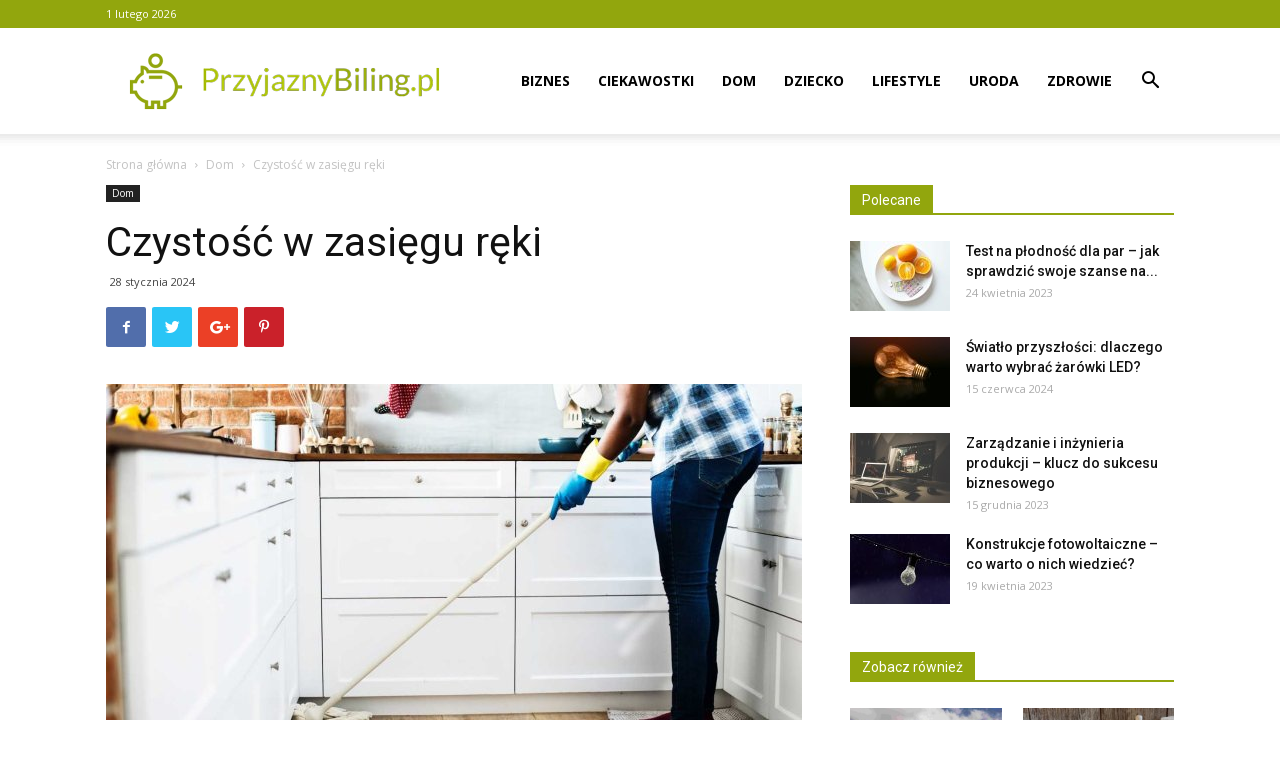

--- FILE ---
content_type: text/html; charset=UTF-8
request_url: https://przyjaznybiling.pl/czystosc-w-zasiegu-reki/
body_size: 20647
content:
<!doctype html >
<!--[if IE 8]>    <html class="ie8" lang="en"> <![endif]-->
<!--[if IE 9]>    <html class="ie9" lang="en"> <![endif]-->
<!--[if gt IE 8]><!--> <html lang="pl-PL"> <!--<![endif]-->
<head>
    <title>Czystość w zasięgu ręki - PrzyjaznyBiling.pl</title>
    <meta charset="UTF-8" />
    <meta name="viewport" content="width=device-width, initial-scale=1.0">
    <link rel="pingback" href="https://przyjaznybiling.pl/xmlrpc.php" />
    <meta name='robots' content='index, follow, max-image-preview:large, max-snippet:-1, max-video-preview:-1' />
<meta property="og:image" content="https://przyjaznybiling.pl/wp-content/uploads/2024/02/sklep.voigt_.pl-sklep.voigt_.pl-92-3347.jpg" /><link rel="icon" type="image/png" href="https://przyjaznybiling.pl/wp-content/uploads/2018/03/icon_biling.png">
	<!-- This site is optimized with the Yoast SEO plugin v21.2 - https://yoast.com/wordpress/plugins/seo/ -->
	<link rel="canonical" href="https://przyjaznybiling.pl/czystosc-w-zasiegu-reki/" />
	<meta name="twitter:label1" content="Napisane przez" />
	<meta name="twitter:data1" content="Redakcja" />
	<meta name="twitter:label2" content="Szacowany czas czytania" />
	<meta name="twitter:data2" content="3 minuty" />
	<script type="application/ld+json" class="yoast-schema-graph">{"@context":"https://schema.org","@graph":[{"@type":"WebPage","@id":"https://przyjaznybiling.pl/czystosc-w-zasiegu-reki/","url":"https://przyjaznybiling.pl/czystosc-w-zasiegu-reki/","name":"Czystość w zasięgu ręki - PrzyjaznyBiling.pl","isPartOf":{"@id":"https://przyjaznybiling.pl/#website"},"primaryImageOfPage":{"@id":"https://przyjaznybiling.pl/czystosc-w-zasiegu-reki/#primaryimage"},"image":{"@id":"https://przyjaznybiling.pl/czystosc-w-zasiegu-reki/#primaryimage"},"thumbnailUrl":"https://przyjaznybiling.pl/wp-content/uploads/2024/02/sklep.voigt_.pl-sklep.voigt_.pl-92-3347.jpg","datePublished":"2024-01-28T21:39:36+00:00","dateModified":"2024-01-28T21:39:36+00:00","author":{"@id":"https://przyjaznybiling.pl/#/schema/person/503ffea9327b1e5fb37b2fcb37392e8e"},"breadcrumb":{"@id":"https://przyjaznybiling.pl/czystosc-w-zasiegu-reki/#breadcrumb"},"inLanguage":"pl-PL","potentialAction":[{"@type":"ReadAction","target":["https://przyjaznybiling.pl/czystosc-w-zasiegu-reki/"]}]},{"@type":"ImageObject","inLanguage":"pl-PL","@id":"https://przyjaznybiling.pl/czystosc-w-zasiegu-reki/#primaryimage","url":"https://przyjaznybiling.pl/wp-content/uploads/2024/02/sklep.voigt_.pl-sklep.voigt_.pl-92-3347.jpg","contentUrl":"https://przyjaznybiling.pl/wp-content/uploads/2024/02/sklep.voigt_.pl-sklep.voigt_.pl-92-3347.jpg","width":1600,"height":900,"caption":"sklep.voigt.pl - sklep.voigt.pl 92 3347.jpg"},{"@type":"BreadcrumbList","@id":"https://przyjaznybiling.pl/czystosc-w-zasiegu-reki/#breadcrumb","itemListElement":[{"@type":"ListItem","position":1,"name":"Strona główna","item":"https://przyjaznybiling.pl/"},{"@type":"ListItem","position":2,"name":"Czystość w zasięgu ręki"}]},{"@type":"WebSite","@id":"https://przyjaznybiling.pl/#website","url":"https://przyjaznybiling.pl/","name":"PrzyjaznyBiling.pl","description":"","potentialAction":[{"@type":"SearchAction","target":{"@type":"EntryPoint","urlTemplate":"https://przyjaznybiling.pl/?s={search_term_string}"},"query-input":"required name=search_term_string"}],"inLanguage":"pl-PL"},{"@type":"Person","@id":"https://przyjaznybiling.pl/#/schema/person/503ffea9327b1e5fb37b2fcb37392e8e","name":"Redakcja","url":"https://przyjaznybiling.pl/author/redakcja/"}]}</script>
	<!-- / Yoast SEO plugin. -->


<link rel='dns-prefetch' href='//fonts.googleapis.com' />
<link rel="alternate" type="application/rss+xml" title="PrzyjaznyBiling.pl &raquo; Kanał z wpisami" href="https://przyjaznybiling.pl/feed/" />
<link rel="alternate" type="application/rss+xml" title="PrzyjaznyBiling.pl &raquo; Kanał z komentarzami" href="https://przyjaznybiling.pl/comments/feed/" />
<link rel="alternate" type="application/rss+xml" title="PrzyjaznyBiling.pl &raquo; Czystość w zasięgu ręki Kanał z komentarzami" href="https://przyjaznybiling.pl/czystosc-w-zasiegu-reki/feed/" />
<script type="text/javascript">
window._wpemojiSettings = {"baseUrl":"https:\/\/s.w.org\/images\/core\/emoji\/14.0.0\/72x72\/","ext":".png","svgUrl":"https:\/\/s.w.org\/images\/core\/emoji\/14.0.0\/svg\/","svgExt":".svg","source":{"concatemoji":"https:\/\/przyjaznybiling.pl\/wp-includes\/js\/wp-emoji-release.min.js?ver=6.3.1"}};
/*! This file is auto-generated */
!function(i,n){var o,s,e;function c(e){try{var t={supportTests:e,timestamp:(new Date).valueOf()};sessionStorage.setItem(o,JSON.stringify(t))}catch(e){}}function p(e,t,n){e.clearRect(0,0,e.canvas.width,e.canvas.height),e.fillText(t,0,0);var t=new Uint32Array(e.getImageData(0,0,e.canvas.width,e.canvas.height).data),r=(e.clearRect(0,0,e.canvas.width,e.canvas.height),e.fillText(n,0,0),new Uint32Array(e.getImageData(0,0,e.canvas.width,e.canvas.height).data));return t.every(function(e,t){return e===r[t]})}function u(e,t,n){switch(t){case"flag":return n(e,"\ud83c\udff3\ufe0f\u200d\u26a7\ufe0f","\ud83c\udff3\ufe0f\u200b\u26a7\ufe0f")?!1:!n(e,"\ud83c\uddfa\ud83c\uddf3","\ud83c\uddfa\u200b\ud83c\uddf3")&&!n(e,"\ud83c\udff4\udb40\udc67\udb40\udc62\udb40\udc65\udb40\udc6e\udb40\udc67\udb40\udc7f","\ud83c\udff4\u200b\udb40\udc67\u200b\udb40\udc62\u200b\udb40\udc65\u200b\udb40\udc6e\u200b\udb40\udc67\u200b\udb40\udc7f");case"emoji":return!n(e,"\ud83e\udef1\ud83c\udffb\u200d\ud83e\udef2\ud83c\udfff","\ud83e\udef1\ud83c\udffb\u200b\ud83e\udef2\ud83c\udfff")}return!1}function f(e,t,n){var r="undefined"!=typeof WorkerGlobalScope&&self instanceof WorkerGlobalScope?new OffscreenCanvas(300,150):i.createElement("canvas"),a=r.getContext("2d",{willReadFrequently:!0}),o=(a.textBaseline="top",a.font="600 32px Arial",{});return e.forEach(function(e){o[e]=t(a,e,n)}),o}function t(e){var t=i.createElement("script");t.src=e,t.defer=!0,i.head.appendChild(t)}"undefined"!=typeof Promise&&(o="wpEmojiSettingsSupports",s=["flag","emoji"],n.supports={everything:!0,everythingExceptFlag:!0},e=new Promise(function(e){i.addEventListener("DOMContentLoaded",e,{once:!0})}),new Promise(function(t){var n=function(){try{var e=JSON.parse(sessionStorage.getItem(o));if("object"==typeof e&&"number"==typeof e.timestamp&&(new Date).valueOf()<e.timestamp+604800&&"object"==typeof e.supportTests)return e.supportTests}catch(e){}return null}();if(!n){if("undefined"!=typeof Worker&&"undefined"!=typeof OffscreenCanvas&&"undefined"!=typeof URL&&URL.createObjectURL&&"undefined"!=typeof Blob)try{var e="postMessage("+f.toString()+"("+[JSON.stringify(s),u.toString(),p.toString()].join(",")+"));",r=new Blob([e],{type:"text/javascript"}),a=new Worker(URL.createObjectURL(r),{name:"wpTestEmojiSupports"});return void(a.onmessage=function(e){c(n=e.data),a.terminate(),t(n)})}catch(e){}c(n=f(s,u,p))}t(n)}).then(function(e){for(var t in e)n.supports[t]=e[t],n.supports.everything=n.supports.everything&&n.supports[t],"flag"!==t&&(n.supports.everythingExceptFlag=n.supports.everythingExceptFlag&&n.supports[t]);n.supports.everythingExceptFlag=n.supports.everythingExceptFlag&&!n.supports.flag,n.DOMReady=!1,n.readyCallback=function(){n.DOMReady=!0}}).then(function(){return e}).then(function(){var e;n.supports.everything||(n.readyCallback(),(e=n.source||{}).concatemoji?t(e.concatemoji):e.wpemoji&&e.twemoji&&(t(e.twemoji),t(e.wpemoji)))}))}((window,document),window._wpemojiSettings);
</script>
<style type="text/css">
img.wp-smiley,
img.emoji {
	display: inline !important;
	border: none !important;
	box-shadow: none !important;
	height: 1em !important;
	width: 1em !important;
	margin: 0 0.07em !important;
	vertical-align: -0.1em !important;
	background: none !important;
	padding: 0 !important;
}
</style>
	<link rel='stylesheet' id='wp-block-library-css' href='https://przyjaznybiling.pl/wp-includes/css/dist/block-library/style.min.css?ver=6.3.1' type='text/css' media='all' />
<style id='classic-theme-styles-inline-css' type='text/css'>
/*! This file is auto-generated */
.wp-block-button__link{color:#fff;background-color:#32373c;border-radius:9999px;box-shadow:none;text-decoration:none;padding:calc(.667em + 2px) calc(1.333em + 2px);font-size:1.125em}.wp-block-file__button{background:#32373c;color:#fff;text-decoration:none}
</style>
<style id='global-styles-inline-css' type='text/css'>
body{--wp--preset--color--black: #000000;--wp--preset--color--cyan-bluish-gray: #abb8c3;--wp--preset--color--white: #ffffff;--wp--preset--color--pale-pink: #f78da7;--wp--preset--color--vivid-red: #cf2e2e;--wp--preset--color--luminous-vivid-orange: #ff6900;--wp--preset--color--luminous-vivid-amber: #fcb900;--wp--preset--color--light-green-cyan: #7bdcb5;--wp--preset--color--vivid-green-cyan: #00d084;--wp--preset--color--pale-cyan-blue: #8ed1fc;--wp--preset--color--vivid-cyan-blue: #0693e3;--wp--preset--color--vivid-purple: #9b51e0;--wp--preset--gradient--vivid-cyan-blue-to-vivid-purple: linear-gradient(135deg,rgba(6,147,227,1) 0%,rgb(155,81,224) 100%);--wp--preset--gradient--light-green-cyan-to-vivid-green-cyan: linear-gradient(135deg,rgb(122,220,180) 0%,rgb(0,208,130) 100%);--wp--preset--gradient--luminous-vivid-amber-to-luminous-vivid-orange: linear-gradient(135deg,rgba(252,185,0,1) 0%,rgba(255,105,0,1) 100%);--wp--preset--gradient--luminous-vivid-orange-to-vivid-red: linear-gradient(135deg,rgba(255,105,0,1) 0%,rgb(207,46,46) 100%);--wp--preset--gradient--very-light-gray-to-cyan-bluish-gray: linear-gradient(135deg,rgb(238,238,238) 0%,rgb(169,184,195) 100%);--wp--preset--gradient--cool-to-warm-spectrum: linear-gradient(135deg,rgb(74,234,220) 0%,rgb(151,120,209) 20%,rgb(207,42,186) 40%,rgb(238,44,130) 60%,rgb(251,105,98) 80%,rgb(254,248,76) 100%);--wp--preset--gradient--blush-light-purple: linear-gradient(135deg,rgb(255,206,236) 0%,rgb(152,150,240) 100%);--wp--preset--gradient--blush-bordeaux: linear-gradient(135deg,rgb(254,205,165) 0%,rgb(254,45,45) 50%,rgb(107,0,62) 100%);--wp--preset--gradient--luminous-dusk: linear-gradient(135deg,rgb(255,203,112) 0%,rgb(199,81,192) 50%,rgb(65,88,208) 100%);--wp--preset--gradient--pale-ocean: linear-gradient(135deg,rgb(255,245,203) 0%,rgb(182,227,212) 50%,rgb(51,167,181) 100%);--wp--preset--gradient--electric-grass: linear-gradient(135deg,rgb(202,248,128) 0%,rgb(113,206,126) 100%);--wp--preset--gradient--midnight: linear-gradient(135deg,rgb(2,3,129) 0%,rgb(40,116,252) 100%);--wp--preset--font-size--small: 13px;--wp--preset--font-size--medium: 20px;--wp--preset--font-size--large: 36px;--wp--preset--font-size--x-large: 42px;--wp--preset--spacing--20: 0.44rem;--wp--preset--spacing--30: 0.67rem;--wp--preset--spacing--40: 1rem;--wp--preset--spacing--50: 1.5rem;--wp--preset--spacing--60: 2.25rem;--wp--preset--spacing--70: 3.38rem;--wp--preset--spacing--80: 5.06rem;--wp--preset--shadow--natural: 6px 6px 9px rgba(0, 0, 0, 0.2);--wp--preset--shadow--deep: 12px 12px 50px rgba(0, 0, 0, 0.4);--wp--preset--shadow--sharp: 6px 6px 0px rgba(0, 0, 0, 0.2);--wp--preset--shadow--outlined: 6px 6px 0px -3px rgba(255, 255, 255, 1), 6px 6px rgba(0, 0, 0, 1);--wp--preset--shadow--crisp: 6px 6px 0px rgba(0, 0, 0, 1);}:where(.is-layout-flex){gap: 0.5em;}:where(.is-layout-grid){gap: 0.5em;}body .is-layout-flow > .alignleft{float: left;margin-inline-start: 0;margin-inline-end: 2em;}body .is-layout-flow > .alignright{float: right;margin-inline-start: 2em;margin-inline-end: 0;}body .is-layout-flow > .aligncenter{margin-left: auto !important;margin-right: auto !important;}body .is-layout-constrained > .alignleft{float: left;margin-inline-start: 0;margin-inline-end: 2em;}body .is-layout-constrained > .alignright{float: right;margin-inline-start: 2em;margin-inline-end: 0;}body .is-layout-constrained > .aligncenter{margin-left: auto !important;margin-right: auto !important;}body .is-layout-constrained > :where(:not(.alignleft):not(.alignright):not(.alignfull)){max-width: var(--wp--style--global--content-size);margin-left: auto !important;margin-right: auto !important;}body .is-layout-constrained > .alignwide{max-width: var(--wp--style--global--wide-size);}body .is-layout-flex{display: flex;}body .is-layout-flex{flex-wrap: wrap;align-items: center;}body .is-layout-flex > *{margin: 0;}body .is-layout-grid{display: grid;}body .is-layout-grid > *{margin: 0;}:where(.wp-block-columns.is-layout-flex){gap: 2em;}:where(.wp-block-columns.is-layout-grid){gap: 2em;}:where(.wp-block-post-template.is-layout-flex){gap: 1.25em;}:where(.wp-block-post-template.is-layout-grid){gap: 1.25em;}.has-black-color{color: var(--wp--preset--color--black) !important;}.has-cyan-bluish-gray-color{color: var(--wp--preset--color--cyan-bluish-gray) !important;}.has-white-color{color: var(--wp--preset--color--white) !important;}.has-pale-pink-color{color: var(--wp--preset--color--pale-pink) !important;}.has-vivid-red-color{color: var(--wp--preset--color--vivid-red) !important;}.has-luminous-vivid-orange-color{color: var(--wp--preset--color--luminous-vivid-orange) !important;}.has-luminous-vivid-amber-color{color: var(--wp--preset--color--luminous-vivid-amber) !important;}.has-light-green-cyan-color{color: var(--wp--preset--color--light-green-cyan) !important;}.has-vivid-green-cyan-color{color: var(--wp--preset--color--vivid-green-cyan) !important;}.has-pale-cyan-blue-color{color: var(--wp--preset--color--pale-cyan-blue) !important;}.has-vivid-cyan-blue-color{color: var(--wp--preset--color--vivid-cyan-blue) !important;}.has-vivid-purple-color{color: var(--wp--preset--color--vivid-purple) !important;}.has-black-background-color{background-color: var(--wp--preset--color--black) !important;}.has-cyan-bluish-gray-background-color{background-color: var(--wp--preset--color--cyan-bluish-gray) !important;}.has-white-background-color{background-color: var(--wp--preset--color--white) !important;}.has-pale-pink-background-color{background-color: var(--wp--preset--color--pale-pink) !important;}.has-vivid-red-background-color{background-color: var(--wp--preset--color--vivid-red) !important;}.has-luminous-vivid-orange-background-color{background-color: var(--wp--preset--color--luminous-vivid-orange) !important;}.has-luminous-vivid-amber-background-color{background-color: var(--wp--preset--color--luminous-vivid-amber) !important;}.has-light-green-cyan-background-color{background-color: var(--wp--preset--color--light-green-cyan) !important;}.has-vivid-green-cyan-background-color{background-color: var(--wp--preset--color--vivid-green-cyan) !important;}.has-pale-cyan-blue-background-color{background-color: var(--wp--preset--color--pale-cyan-blue) !important;}.has-vivid-cyan-blue-background-color{background-color: var(--wp--preset--color--vivid-cyan-blue) !important;}.has-vivid-purple-background-color{background-color: var(--wp--preset--color--vivid-purple) !important;}.has-black-border-color{border-color: var(--wp--preset--color--black) !important;}.has-cyan-bluish-gray-border-color{border-color: var(--wp--preset--color--cyan-bluish-gray) !important;}.has-white-border-color{border-color: var(--wp--preset--color--white) !important;}.has-pale-pink-border-color{border-color: var(--wp--preset--color--pale-pink) !important;}.has-vivid-red-border-color{border-color: var(--wp--preset--color--vivid-red) !important;}.has-luminous-vivid-orange-border-color{border-color: var(--wp--preset--color--luminous-vivid-orange) !important;}.has-luminous-vivid-amber-border-color{border-color: var(--wp--preset--color--luminous-vivid-amber) !important;}.has-light-green-cyan-border-color{border-color: var(--wp--preset--color--light-green-cyan) !important;}.has-vivid-green-cyan-border-color{border-color: var(--wp--preset--color--vivid-green-cyan) !important;}.has-pale-cyan-blue-border-color{border-color: var(--wp--preset--color--pale-cyan-blue) !important;}.has-vivid-cyan-blue-border-color{border-color: var(--wp--preset--color--vivid-cyan-blue) !important;}.has-vivid-purple-border-color{border-color: var(--wp--preset--color--vivid-purple) !important;}.has-vivid-cyan-blue-to-vivid-purple-gradient-background{background: var(--wp--preset--gradient--vivid-cyan-blue-to-vivid-purple) !important;}.has-light-green-cyan-to-vivid-green-cyan-gradient-background{background: var(--wp--preset--gradient--light-green-cyan-to-vivid-green-cyan) !important;}.has-luminous-vivid-amber-to-luminous-vivid-orange-gradient-background{background: var(--wp--preset--gradient--luminous-vivid-amber-to-luminous-vivid-orange) !important;}.has-luminous-vivid-orange-to-vivid-red-gradient-background{background: var(--wp--preset--gradient--luminous-vivid-orange-to-vivid-red) !important;}.has-very-light-gray-to-cyan-bluish-gray-gradient-background{background: var(--wp--preset--gradient--very-light-gray-to-cyan-bluish-gray) !important;}.has-cool-to-warm-spectrum-gradient-background{background: var(--wp--preset--gradient--cool-to-warm-spectrum) !important;}.has-blush-light-purple-gradient-background{background: var(--wp--preset--gradient--blush-light-purple) !important;}.has-blush-bordeaux-gradient-background{background: var(--wp--preset--gradient--blush-bordeaux) !important;}.has-luminous-dusk-gradient-background{background: var(--wp--preset--gradient--luminous-dusk) !important;}.has-pale-ocean-gradient-background{background: var(--wp--preset--gradient--pale-ocean) !important;}.has-electric-grass-gradient-background{background: var(--wp--preset--gradient--electric-grass) !important;}.has-midnight-gradient-background{background: var(--wp--preset--gradient--midnight) !important;}.has-small-font-size{font-size: var(--wp--preset--font-size--small) !important;}.has-medium-font-size{font-size: var(--wp--preset--font-size--medium) !important;}.has-large-font-size{font-size: var(--wp--preset--font-size--large) !important;}.has-x-large-font-size{font-size: var(--wp--preset--font-size--x-large) !important;}
.wp-block-navigation a:where(:not(.wp-element-button)){color: inherit;}
:where(.wp-block-post-template.is-layout-flex){gap: 1.25em;}:where(.wp-block-post-template.is-layout-grid){gap: 1.25em;}
:where(.wp-block-columns.is-layout-flex){gap: 2em;}:where(.wp-block-columns.is-layout-grid){gap: 2em;}
.wp-block-pullquote{font-size: 1.5em;line-height: 1.6;}
</style>
<link rel='stylesheet' id='google-fonts-style-css' href='https://fonts.googleapis.com/css?family=Open+Sans%3A300italic%2C400%2C400italic%2C600%2C600italic%2C700%7CRoboto%3A300%2C400%2C400italic%2C500%2C500italic%2C700%2C900&#038;ver=8.7.2' type='text/css' media='all' />
<link rel='stylesheet' id='td-theme-css' href='https://przyjaznybiling.pl/wp-content/themes/Newspaper/style.css?ver=8.7.2' type='text/css' media='all' />
<script type='text/javascript' src='https://przyjaznybiling.pl/wp-includes/js/jquery/jquery.min.js?ver=3.7.0' id='jquery-core-js'></script>
<script type='text/javascript' src='https://przyjaznybiling.pl/wp-includes/js/jquery/jquery-migrate.min.js?ver=3.4.1' id='jquery-migrate-js'></script>
<link rel="https://api.w.org/" href="https://przyjaznybiling.pl/wp-json/" /><link rel="alternate" type="application/json" href="https://przyjaznybiling.pl/wp-json/wp/v2/posts/821" /><link rel="EditURI" type="application/rsd+xml" title="RSD" href="https://przyjaznybiling.pl/xmlrpc.php?rsd" />
<meta name="generator" content="WordPress 6.3.1" />
<link rel='shortlink' href='https://przyjaznybiling.pl/?p=821' />
<link rel="alternate" type="application/json+oembed" href="https://przyjaznybiling.pl/wp-json/oembed/1.0/embed?url=https%3A%2F%2Fprzyjaznybiling.pl%2Fczystosc-w-zasiegu-reki%2F" />
<link rel="alternate" type="text/xml+oembed" href="https://przyjaznybiling.pl/wp-json/oembed/1.0/embed?url=https%3A%2F%2Fprzyjaznybiling.pl%2Fczystosc-w-zasiegu-reki%2F&#038;format=xml" />
<!--[if lt IE 9]><script src="https://html5shim.googlecode.com/svn/trunk/html5.js"></script><![endif]-->
    <link rel="amphtml" href="https://przyjaznybiling.pl/czystosc-w-zasiegu-reki/amp/">
<!-- JS generated by theme -->

<script>
    
    

	    var tdBlocksArray = []; //here we store all the items for the current page

	    //td_block class - each ajax block uses a object of this class for requests
	    function tdBlock() {
		    this.id = '';
		    this.block_type = 1; //block type id (1-234 etc)
		    this.atts = '';
		    this.td_column_number = '';
		    this.td_current_page = 1; //
		    this.post_count = 0; //from wp
		    this.found_posts = 0; //from wp
		    this.max_num_pages = 0; //from wp
		    this.td_filter_value = ''; //current live filter value
		    this.is_ajax_running = false;
		    this.td_user_action = ''; // load more or infinite loader (used by the animation)
		    this.header_color = '';
		    this.ajax_pagination_infinite_stop = ''; //show load more at page x
	    }


        // td_js_generator - mini detector
        (function(){
            var htmlTag = document.getElementsByTagName("html")[0];

	        if ( navigator.userAgent.indexOf("MSIE 10.0") > -1 ) {
                htmlTag.className += ' ie10';
            }

            if ( !!navigator.userAgent.match(/Trident.*rv\:11\./) ) {
                htmlTag.className += ' ie11';
            }

	        if ( navigator.userAgent.indexOf("Edge") > -1 ) {
                htmlTag.className += ' ieEdge';
            }

            if ( /(iPad|iPhone|iPod)/g.test(navigator.userAgent) ) {
                htmlTag.className += ' td-md-is-ios';
            }

            var user_agent = navigator.userAgent.toLowerCase();
            if ( user_agent.indexOf("android") > -1 ) {
                htmlTag.className += ' td-md-is-android';
            }

            if ( -1 !== navigator.userAgent.indexOf('Mac OS X')  ) {
                htmlTag.className += ' td-md-is-os-x';
            }

            if ( /chrom(e|ium)/.test(navigator.userAgent.toLowerCase()) ) {
               htmlTag.className += ' td-md-is-chrome';
            }

            if ( -1 !== navigator.userAgent.indexOf('Firefox') ) {
                htmlTag.className += ' td-md-is-firefox';
            }

            if ( -1 !== navigator.userAgent.indexOf('Safari') && -1 === navigator.userAgent.indexOf('Chrome') ) {
                htmlTag.className += ' td-md-is-safari';
            }

            if( -1 !== navigator.userAgent.indexOf('IEMobile') ){
                htmlTag.className += ' td-md-is-iemobile';
            }

        })();




        var tdLocalCache = {};

        ( function () {
            "use strict";

            tdLocalCache = {
                data: {},
                remove: function (resource_id) {
                    delete tdLocalCache.data[resource_id];
                },
                exist: function (resource_id) {
                    return tdLocalCache.data.hasOwnProperty(resource_id) && tdLocalCache.data[resource_id] !== null;
                },
                get: function (resource_id) {
                    return tdLocalCache.data[resource_id];
                },
                set: function (resource_id, cachedData) {
                    tdLocalCache.remove(resource_id);
                    tdLocalCache.data[resource_id] = cachedData;
                }
            };
        })();

    
    
var td_viewport_interval_list=[{"limitBottom":767,"sidebarWidth":228},{"limitBottom":1018,"sidebarWidth":300},{"limitBottom":1140,"sidebarWidth":324}];
var td_ajax_url="https:\/\/przyjaznybiling.pl\/wp-admin\/admin-ajax.php?td_theme_name=Newspaper&v=8.7.2";
var td_get_template_directory_uri="https:\/\/przyjaznybiling.pl\/wp-content\/themes\/Newspaper";
var tds_snap_menu="snap";
var tds_logo_on_sticky="show_header_logo";
var tds_header_style="7";
var td_please_wait="Prosz\u0119 czeka\u0107 ...";
var td_email_user_pass_incorrect="U\u017cytkownik lub has\u0142o niepoprawne!";
var td_email_user_incorrect="E-mail lub nazwa u\u017cytkownika jest niepoprawna!";
var td_email_incorrect="E-mail niepoprawny!";
var tds_more_articles_on_post_enable="";
var tds_more_articles_on_post_time_to_wait="";
var tds_more_articles_on_post_pages_distance_from_top=0;
var tds_theme_color_site_wide="#a9be0c";
var tds_smart_sidebar="enabled";
var tdThemeName="Newspaper";
var td_magnific_popup_translation_tPrev="Poprzedni (Strza\u0142ka w lewo)";
var td_magnific_popup_translation_tNext="Nast\u0119pny (Strza\u0142ka w prawo)";
var td_magnific_popup_translation_tCounter="%curr% z %total%";
var td_magnific_popup_translation_ajax_tError="Zawarto\u015b\u0107 z %url% nie mo\u017ce by\u0107 za\u0142adowana.";
var td_magnific_popup_translation_image_tError="Obraz #%curr% nie mo\u017ce by\u0107 za\u0142adowany.";
var tdDateNamesI18n={"month_names":["stycze\u0144","luty","marzec","kwiecie\u0144","maj","czerwiec","lipiec","sierpie\u0144","wrzesie\u0144","pa\u017adziernik","listopad","grudzie\u0144"],"month_names_short":["sty","lut","mar","kwi","maj","cze","lip","sie","wrz","pa\u017a","lis","gru"],"day_names":["niedziela","poniedzia\u0142ek","wtorek","\u015broda","czwartek","pi\u0105tek","sobota"],"day_names_short":["niedz.","pon.","wt.","\u015br.","czw.","pt.","sob."]};
var td_ad_background_click_link="";
var td_ad_background_click_target="";
</script>


<!-- Header style compiled by theme -->

<style>
    
.td-header-wrap .black-menu .sf-menu > .current-menu-item > a,
    .td-header-wrap .black-menu .sf-menu > .current-menu-ancestor > a,
    .td-header-wrap .black-menu .sf-menu > .current-category-ancestor > a,
    .td-header-wrap .black-menu .sf-menu > li > a:hover,
    .td-header-wrap .black-menu .sf-menu > .sfHover > a,
    .td-header-style-12 .td-header-menu-wrap-full,
    .sf-menu > .current-menu-item > a:after,
    .sf-menu > .current-menu-ancestor > a:after,
    .sf-menu > .current-category-ancestor > a:after,
    .sf-menu > li:hover > a:after,
    .sf-menu > .sfHover > a:after,
    .td-header-style-12 .td-affix,
    .header-search-wrap .td-drop-down-search:after,
    .header-search-wrap .td-drop-down-search .btn:hover,
    input[type=submit]:hover,
    .td-read-more a,
    .td-post-category:hover,
    .td-grid-style-1.td-hover-1 .td-big-grid-post:hover .td-post-category,
    .td-grid-style-5.td-hover-1 .td-big-grid-post:hover .td-post-category,
    .td_top_authors .td-active .td-author-post-count,
    .td_top_authors .td-active .td-author-comments-count,
    .td_top_authors .td_mod_wrap:hover .td-author-post-count,
    .td_top_authors .td_mod_wrap:hover .td-author-comments-count,
    .td-404-sub-sub-title a:hover,
    .td-search-form-widget .wpb_button:hover,
    .td-rating-bar-wrap div,
    .td_category_template_3 .td-current-sub-category,
    .dropcap,
    .td_wrapper_video_playlist .td_video_controls_playlist_wrapper,
    .wpb_default,
    .wpb_default:hover,
    .td-left-smart-list:hover,
    .td-right-smart-list:hover,
    .woocommerce-checkout .woocommerce input.button:hover,
    .woocommerce-page .woocommerce a.button:hover,
    .woocommerce-account div.woocommerce .button:hover,
    #bbpress-forums button:hover,
    .bbp_widget_login .button:hover,
    .td-footer-wrapper .td-post-category,
    .td-footer-wrapper .widget_product_search input[type="submit"]:hover,
    .woocommerce .product a.button:hover,
    .woocommerce .product #respond input#submit:hover,
    .woocommerce .checkout input#place_order:hover,
    .woocommerce .woocommerce.widget .button:hover,
    .single-product .product .summary .cart .button:hover,
    .woocommerce-cart .woocommerce table.cart .button:hover,
    .woocommerce-cart .woocommerce .shipping-calculator-form .button:hover,
    .td-next-prev-wrap a:hover,
    .td-load-more-wrap a:hover,
    .td-post-small-box a:hover,
    .page-nav .current,
    .page-nav:first-child > div,
    .td_category_template_8 .td-category-header .td-category a.td-current-sub-category,
    .td_category_template_4 .td-category-siblings .td-category a:hover,
    #bbpress-forums .bbp-pagination .current,
    #bbpress-forums #bbp-single-user-details #bbp-user-navigation li.current a,
    .td-theme-slider:hover .slide-meta-cat a,
    a.vc_btn-black:hover,
    .td-trending-now-wrapper:hover .td-trending-now-title,
    .td-scroll-up,
    .td-smart-list-button:hover,
    .td-weather-information:before,
    .td-weather-week:before,
    .td_block_exchange .td-exchange-header:before,
    .td_block_big_grid_9.td-grid-style-1 .td-post-category,
    .td_block_big_grid_9.td-grid-style-5 .td-post-category,
    .td-grid-style-6.td-hover-1 .td-module-thumb:after,
    .td-pulldown-syle-2 .td-subcat-dropdown ul:after,
    .td_block_template_9 .td-block-title:after,
    .td_block_template_15 .td-block-title:before,
    div.wpforms-container .wpforms-form div.wpforms-submit-container button[type=submit] {
        background-color: #a9be0c;
    }

    .global-block-template-4 .td-related-title .td-cur-simple-item:before {
        border-color: #a9be0c transparent transparent transparent !important;
    }

    .woocommerce .woocommerce-message .button:hover,
    .woocommerce .woocommerce-error .button:hover,
    .woocommerce .woocommerce-info .button:hover,
    .global-block-template-4 .td-related-title .td-cur-simple-item,
    .global-block-template-3 .td-related-title .td-cur-simple-item,
    .global-block-template-9 .td-related-title:after {
        background-color: #a9be0c !important;
    }

    .woocommerce .product .onsale,
    .woocommerce.widget .ui-slider .ui-slider-handle {
        background: none #a9be0c;
    }

    .woocommerce.widget.widget_layered_nav_filters ul li a {
        background: none repeat scroll 0 0 #a9be0c !important;
    }

    a,
    cite a:hover,
    .td_mega_menu_sub_cats .cur-sub-cat,
    .td-mega-span h3 a:hover,
    .td_mod_mega_menu:hover .entry-title a,
    .header-search-wrap .result-msg a:hover,
    .td-header-top-menu .td-drop-down-search .td_module_wrap:hover .entry-title a,
    .td-header-top-menu .td-icon-search:hover,
    .td-header-wrap .result-msg a:hover,
    .top-header-menu li a:hover,
    .top-header-menu .current-menu-item > a,
    .top-header-menu .current-menu-ancestor > a,
    .top-header-menu .current-category-ancestor > a,
    .td-social-icon-wrap > a:hover,
    .td-header-sp-top-widget .td-social-icon-wrap a:hover,
    .td-page-content blockquote p,
    .td-post-content blockquote p,
    .mce-content-body blockquote p,
    .comment-content blockquote p,
    .wpb_text_column blockquote p,
    .td_block_text_with_title blockquote p,
    .td_module_wrap:hover .entry-title a,
    .td-subcat-filter .td-subcat-list a:hover,
    .td-subcat-filter .td-subcat-dropdown a:hover,
    .td_quote_on_blocks,
    .dropcap2,
    .dropcap3,
    .td_top_authors .td-active .td-authors-name a,
    .td_top_authors .td_mod_wrap:hover .td-authors-name a,
    .td-post-next-prev-content a:hover,
    .author-box-wrap .td-author-social a:hover,
    .td-author-name a:hover,
    .td-author-url a:hover,
    .td_mod_related_posts:hover h3 > a,
    .td-post-template-11 .td-related-title .td-related-left:hover,
    .td-post-template-11 .td-related-title .td-related-right:hover,
    .td-post-template-11 .td-related-title .td-cur-simple-item,
    .td-post-template-11 .td_block_related_posts .td-next-prev-wrap a:hover,
    .comment-reply-link:hover,
    .logged-in-as a:hover,
    #cancel-comment-reply-link:hover,
    .td-search-query,
    .td-category-header .td-pulldown-category-filter-link:hover,
    .td-category-siblings .td-subcat-dropdown a:hover,
    .td-category-siblings .td-subcat-dropdown a.td-current-sub-category,
    .widget a:hover,
    .td_wp_recentcomments a:hover,
    .archive .widget_archive .current,
    .archive .widget_archive .current a,
    .widget_calendar tfoot a:hover,
    .woocommerce a.added_to_cart:hover,
    .woocommerce-account .woocommerce-MyAccount-navigation a:hover,
    #bbpress-forums li.bbp-header .bbp-reply-content span a:hover,
    #bbpress-forums .bbp-forum-freshness a:hover,
    #bbpress-forums .bbp-topic-freshness a:hover,
    #bbpress-forums .bbp-forums-list li a:hover,
    #bbpress-forums .bbp-forum-title:hover,
    #bbpress-forums .bbp-topic-permalink:hover,
    #bbpress-forums .bbp-topic-started-by a:hover,
    #bbpress-forums .bbp-topic-started-in a:hover,
    #bbpress-forums .bbp-body .super-sticky li.bbp-topic-title .bbp-topic-permalink,
    #bbpress-forums .bbp-body .sticky li.bbp-topic-title .bbp-topic-permalink,
    .widget_display_replies .bbp-author-name,
    .widget_display_topics .bbp-author-name,
    .footer-text-wrap .footer-email-wrap a,
    .td-subfooter-menu li a:hover,
    .footer-social-wrap a:hover,
    a.vc_btn-black:hover,
    .td-smart-list-dropdown-wrap .td-smart-list-button:hover,
    .td_module_17 .td-read-more a:hover,
    .td_module_18 .td-read-more a:hover,
    .td_module_19 .td-post-author-name a:hover,
    .td-instagram-user a,
    .td-pulldown-syle-2 .td-subcat-dropdown:hover .td-subcat-more span,
    .td-pulldown-syle-2 .td-subcat-dropdown:hover .td-subcat-more i,
    .td-pulldown-syle-3 .td-subcat-dropdown:hover .td-subcat-more span,
    .td-pulldown-syle-3 .td-subcat-dropdown:hover .td-subcat-more i,
    .td-block-title-wrap .td-wrapper-pulldown-filter .td-pulldown-filter-display-option:hover,
    .td-block-title-wrap .td-wrapper-pulldown-filter .td-pulldown-filter-display-option:hover i,
    .td-block-title-wrap .td-wrapper-pulldown-filter .td-pulldown-filter-link:hover,
    .td-block-title-wrap .td-wrapper-pulldown-filter .td-pulldown-filter-item .td-cur-simple-item,
    .global-block-template-2 .td-related-title .td-cur-simple-item,
    .global-block-template-5 .td-related-title .td-cur-simple-item,
    .global-block-template-6 .td-related-title .td-cur-simple-item,
    .global-block-template-7 .td-related-title .td-cur-simple-item,
    .global-block-template-8 .td-related-title .td-cur-simple-item,
    .global-block-template-9 .td-related-title .td-cur-simple-item,
    .global-block-template-10 .td-related-title .td-cur-simple-item,
    .global-block-template-11 .td-related-title .td-cur-simple-item,
    .global-block-template-12 .td-related-title .td-cur-simple-item,
    .global-block-template-13 .td-related-title .td-cur-simple-item,
    .global-block-template-14 .td-related-title .td-cur-simple-item,
    .global-block-template-15 .td-related-title .td-cur-simple-item,
    .global-block-template-16 .td-related-title .td-cur-simple-item,
    .global-block-template-17 .td-related-title .td-cur-simple-item,
    .td-theme-wrap .sf-menu ul .td-menu-item > a:hover,
    .td-theme-wrap .sf-menu ul .sfHover > a,
    .td-theme-wrap .sf-menu ul .current-menu-ancestor > a,
    .td-theme-wrap .sf-menu ul .current-category-ancestor > a,
    .td-theme-wrap .sf-menu ul .current-menu-item > a,
    .td_outlined_btn {
        color: #a9be0c;
    }

    a.vc_btn-black.vc_btn_square_outlined:hover,
    a.vc_btn-black.vc_btn_outlined:hover,
    .td-mega-menu-page .wpb_content_element ul li a:hover,
    .td-theme-wrap .td-aj-search-results .td_module_wrap:hover .entry-title a,
    .td-theme-wrap .header-search-wrap .result-msg a:hover {
        color: #a9be0c !important;
    }

    .td-next-prev-wrap a:hover,
    .td-load-more-wrap a:hover,
    .td-post-small-box a:hover,
    .page-nav .current,
    .page-nav:first-child > div,
    .td_category_template_8 .td-category-header .td-category a.td-current-sub-category,
    .td_category_template_4 .td-category-siblings .td-category a:hover,
    #bbpress-forums .bbp-pagination .current,
    .post .td_quote_box,
    .page .td_quote_box,
    a.vc_btn-black:hover,
    .td_block_template_5 .td-block-title > *,
    .td_outlined_btn {
        border-color: #a9be0c;
    }

    .td_wrapper_video_playlist .td_video_currently_playing:after {
        border-color: #a9be0c !important;
    }

    .header-search-wrap .td-drop-down-search:before {
        border-color: transparent transparent #a9be0c transparent;
    }

    .block-title > span,
    .block-title > a,
    .block-title > label,
    .widgettitle,
    .widgettitle:after,
    .td-trending-now-title,
    .td-trending-now-wrapper:hover .td-trending-now-title,
    .wpb_tabs li.ui-tabs-active a,
    .wpb_tabs li:hover a,
    .vc_tta-container .vc_tta-color-grey.vc_tta-tabs-position-top.vc_tta-style-classic .vc_tta-tabs-container .vc_tta-tab.vc_active > a,
    .vc_tta-container .vc_tta-color-grey.vc_tta-tabs-position-top.vc_tta-style-classic .vc_tta-tabs-container .vc_tta-tab:hover > a,
    .td_block_template_1 .td-related-title .td-cur-simple-item,
    .woocommerce .product .products h2:not(.woocommerce-loop-product__title),
    .td-subcat-filter .td-subcat-dropdown:hover .td-subcat-more, 
    .td_3D_btn,
    .td_shadow_btn,
    .td_default_btn,
    .td_round_btn, 
    .td_outlined_btn:hover {
    	background-color: #a9be0c;
    }

    .woocommerce div.product .woocommerce-tabs ul.tabs li.active {
    	background-color: #a9be0c !important;
    }

    .block-title,
    .td_block_template_1 .td-related-title,
    .wpb_tabs .wpb_tabs_nav,
    .vc_tta-container .vc_tta-color-grey.vc_tta-tabs-position-top.vc_tta-style-classic .vc_tta-tabs-container,
    .woocommerce div.product .woocommerce-tabs ul.tabs:before {
        border-color: #a9be0c;
    }
    .td_block_wrap .td-subcat-item a.td-cur-simple-item {
	    color: #a9be0c;
	}


    
    .td-grid-style-4 .entry-title
    {
        background-color: rgba(169, 190, 12, 0.7);
    }

    
    .block-title > span,
    .block-title > span > a,
    .block-title > a,
    .block-title > label,
    .widgettitle,
    .widgettitle:after,
    .td-trending-now-title,
    .td-trending-now-wrapper:hover .td-trending-now-title,
    .wpb_tabs li.ui-tabs-active a,
    .wpb_tabs li:hover a,
    .vc_tta-container .vc_tta-color-grey.vc_tta-tabs-position-top.vc_tta-style-classic .vc_tta-tabs-container .vc_tta-tab.vc_active > a,
    .vc_tta-container .vc_tta-color-grey.vc_tta-tabs-position-top.vc_tta-style-classic .vc_tta-tabs-container .vc_tta-tab:hover > a,
    .td_block_template_1 .td-related-title .td-cur-simple-item,
    .woocommerce .product .products h2:not(.woocommerce-loop-product__title),
    .td-subcat-filter .td-subcat-dropdown:hover .td-subcat-more,
    .td-weather-information:before,
    .td-weather-week:before,
    .td_block_exchange .td-exchange-header:before,
    .td-theme-wrap .td_block_template_3 .td-block-title > *,
    .td-theme-wrap .td_block_template_4 .td-block-title > *,
    .td-theme-wrap .td_block_template_7 .td-block-title > *,
    .td-theme-wrap .td_block_template_9 .td-block-title:after,
    .td-theme-wrap .td_block_template_10 .td-block-title::before,
    .td-theme-wrap .td_block_template_11 .td-block-title::before,
    .td-theme-wrap .td_block_template_11 .td-block-title::after,
    .td-theme-wrap .td_block_template_14 .td-block-title,
    .td-theme-wrap .td_block_template_15 .td-block-title:before,
    .td-theme-wrap .td_block_template_17 .td-block-title:before {
        background-color: #92a60d;
    }

    .woocommerce div.product .woocommerce-tabs ul.tabs li.active {
    	background-color: #92a60d !important;
    }

    .block-title,
    .td_block_template_1 .td-related-title,
    .wpb_tabs .wpb_tabs_nav,
    .vc_tta-container .vc_tta-color-grey.vc_tta-tabs-position-top.vc_tta-style-classic .vc_tta-tabs-container,
    .woocommerce div.product .woocommerce-tabs ul.tabs:before,
    .td-theme-wrap .td_block_template_5 .td-block-title > *,
    .td-theme-wrap .td_block_template_17 .td-block-title,
    .td-theme-wrap .td_block_template_17 .td-block-title::before {
        border-color: #92a60d;
    }

    .td-theme-wrap .td_block_template_4 .td-block-title > *:before,
    .td-theme-wrap .td_block_template_17 .td-block-title::after {
        border-color: #92a60d transparent transparent transparent;
    }

    
    .td-header-wrap .td-header-top-menu-full,
    .td-header-wrap .top-header-menu .sub-menu {
        background-color: #92a60d;
    }
    .td-header-style-8 .td-header-top-menu-full {
        background-color: transparent;
    }
    .td-header-style-8 .td-header-top-menu-full .td-header-top-menu {
        background-color: #92a60d;
        padding-left: 15px;
        padding-right: 15px;
    }

    .td-header-wrap .td-header-top-menu-full .td-header-top-menu,
    .td-header-wrap .td-header-top-menu-full {
        border-bottom: none;
    }


    
    .td-header-top-menu,
    .td-header-top-menu a,
    .td-header-wrap .td-header-top-menu-full .td-header-top-menu,
    .td-header-wrap .td-header-top-menu-full a,
    .td-header-style-8 .td-header-top-menu,
    .td-header-style-8 .td-header-top-menu a,
    .td-header-top-menu .td-drop-down-search .entry-title a {
        color: #ffffff;
    }

    
    .top-header-menu .current-menu-item > a,
    .top-header-menu .current-menu-ancestor > a,
    .top-header-menu .current-category-ancestor > a,
    .top-header-menu li a:hover,
    .td-header-sp-top-widget .td-icon-search:hover {
        color: #eeeeee;
    }

    
    .td-header-wrap .td-header-sp-top-widget .td-icon-font,
    .td-header-style-7 .td-header-top-menu .td-social-icon-wrap .td-icon-font {
        color: #ffffff;
    }

    
    .td-header-wrap .td-header-sp-top-widget i.td-icon-font:hover {
        color: #eeeeee;
    }


    
    .td-footer-wrapper,
    .td-footer-wrapper .td_block_template_7 .td-block-title > *,
    .td-footer-wrapper .td_block_template_17 .td-block-title,
    .td-footer-wrapper .td-block-title-wrap .td-wrapper-pulldown-filter {
        background-color: #ffffff;
    }

    
    .td-footer-wrapper,
    .td-footer-wrapper a,
    .td-footer-wrapper .block-title a,
    .td-footer-wrapper .block-title span,
    .td-footer-wrapper .block-title label,
    .td-footer-wrapper .td-excerpt,
    .td-footer-wrapper .td-post-author-name span,
    .td-footer-wrapper .td-post-date,
    .td-footer-wrapper .td-social-style3 .td_social_type a,
    .td-footer-wrapper .td-social-style3,
    .td-footer-wrapper .td-social-style4 .td_social_type a,
    .td-footer-wrapper .td-social-style4,
    .td-footer-wrapper .td-social-style9,
    .td-footer-wrapper .td-social-style10,
    .td-footer-wrapper .td-social-style2 .td_social_type a,
    .td-footer-wrapper .td-social-style8 .td_social_type a,
    .td-footer-wrapper .td-social-style2 .td_social_type,
    .td-footer-wrapper .td-social-style8 .td_social_type,
    .td-footer-template-13 .td-social-name,
    .td-footer-wrapper .td_block_template_7 .td-block-title > * {
        color: #92a60d;
    }

    .td-footer-wrapper .widget_calendar th,
    .td-footer-wrapper .widget_calendar td,
    .td-footer-wrapper .td-social-style2 .td_social_type .td-social-box,
    .td-footer-wrapper .td-social-style8 .td_social_type .td-social-box,
    .td-social-style-2 .td-icon-font:after {
        border-color: #92a60d;
    }

    .td-footer-wrapper .td-module-comments a,
    .td-footer-wrapper .td-post-category,
    .td-footer-wrapper .td-slide-meta .td-post-author-name span,
    .td-footer-wrapper .td-slide-meta .td-post-date {
        color: #fff;
    }

    
    .td-footer-bottom-full .td-container::before {
        background-color: rgba(146, 166, 13, 0.1);
    }

    
	.td-footer-wrapper .block-title > span,
    .td-footer-wrapper .block-title > a,
    .td-footer-wrapper .widgettitle,
    .td-theme-wrap .td-footer-wrapper .td-container .td-block-title > *,
    .td-theme-wrap .td-footer-wrapper .td_block_template_6 .td-block-title:before {
    	color: #92a60d;
    }

    
    .td-sub-footer-container {
        background-color: #92a60d;
    }

    
    .td-footer-wrapper::before {
        background-size: cover;
    }

    
    .td-footer-wrapper::before {
        background-position: center center;
    }

    
    .td-footer-wrapper::before {
        opacity: 0.1;
    }
</style>

<!-- Global Site Tag (gtag.js) - Google Analytics -->
<script async src="https://www.googletagmanager.com/gtag/js?id=UA-107409128-12"></script>
<script>
  window.dataLayer = window.dataLayer || [];
  function gtag(){dataLayer.push(arguments)};
  gtag('js', new Date());

  gtag('config', 'UA-107409128-12');
</script>
<script type="application/ld+json">
                        {
                            "@context": "http://schema.org",
                            "@type": "BreadcrumbList",
                            "itemListElement": [{
                            "@type": "ListItem",
                            "position": 1,
                                "item": {
                                "@type": "WebSite",
                                "@id": "https://przyjaznybiling.pl/",
                                "name": "Strona główna"                                               
                            }
                        },{
                            "@type": "ListItem",
                            "position": 2,
                                "item": {
                                "@type": "WebPage",
                                "@id": "https://przyjaznybiling.pl/kategoria/dom/",
                                "name": "Dom"
                            }
                        },{
                            "@type": "ListItem",
                            "position": 3,
                                "item": {
                                "@type": "WebPage",
                                "@id": "https://przyjaznybiling.pl/czystosc-w-zasiegu-reki/",
                                "name": "Czystość w zasięgu ręki"                                
                            }
                        }    ]
                        }
                       </script></head>

<body data-rsssl=1 class="post-template-default single single-post postid-821 single-format-standard czystosc-w-zasiegu-reki global-block-template-1 td-full-layout" itemscope="itemscope" itemtype="https://schema.org/WebPage">

        <div class="td-scroll-up"><i class="td-icon-menu-up"></i></div>
    
    <div class="td-menu-background"></div>
<div id="td-mobile-nav">
    <div class="td-mobile-container">
        <!-- mobile menu top section -->
        <div class="td-menu-socials-wrap">
            <!-- socials -->
            <div class="td-menu-socials">
                            </div>
            <!-- close button -->
            <div class="td-mobile-close">
                <a href="#"><i class="td-icon-close-mobile"></i></a>
            </div>
        </div>

        <!-- login section -->
        
        <!-- menu section -->
        <div class="td-mobile-content">
            <div class="menu-main_menu-container"><ul id="menu-main_menu" class="td-mobile-main-menu"><li id="menu-item-117" class="menu-item menu-item-type-taxonomy menu-item-object-category menu-item-first menu-item-117"><a href="https://przyjaznybiling.pl/kategoria/biznes/">Biznes</a></li>
<li id="menu-item-68" class="menu-item menu-item-type-taxonomy menu-item-object-category menu-item-68"><a href="https://przyjaznybiling.pl/kategoria/ciekawostki/">Ciekawostki</a></li>
<li id="menu-item-118" class="menu-item menu-item-type-taxonomy menu-item-object-category current-post-ancestor current-menu-parent current-post-parent menu-item-118"><a href="https://przyjaznybiling.pl/kategoria/dom/">Dom</a></li>
<li id="menu-item-69" class="menu-item menu-item-type-taxonomy menu-item-object-category menu-item-69"><a href="https://przyjaznybiling.pl/kategoria/dziecko/">Dziecko</a></li>
<li id="menu-item-119" class="menu-item menu-item-type-taxonomy menu-item-object-category menu-item-119"><a href="https://przyjaznybiling.pl/kategoria/lifestyle/">Lifestyle</a></li>
<li id="menu-item-70" class="menu-item menu-item-type-taxonomy menu-item-object-category menu-item-70"><a href="https://przyjaznybiling.pl/kategoria/uroda/">Uroda</a></li>
<li id="menu-item-71" class="menu-item menu-item-type-taxonomy menu-item-object-category menu-item-71"><a href="https://przyjaznybiling.pl/kategoria/zdrowie/">Zdrowie</a></li>
</ul></div>        </div>
    </div>

    <!-- register/login section -->
    </div>    <div class="td-search-background"></div>
<div class="td-search-wrap-mob">
	<div class="td-drop-down-search" aria-labelledby="td-header-search-button">
		<form method="get" class="td-search-form" action="https://przyjaznybiling.pl/">
			<!-- close button -->
			<div class="td-search-close">
				<a href="#"><i class="td-icon-close-mobile"></i></a>
			</div>
			<div role="search" class="td-search-input">
				<span>Wyszukiwanie</span>
				<input id="td-header-search-mob" type="text" value="" name="s" autocomplete="off" />
			</div>
		</form>
		<div id="td-aj-search-mob"></div>
	</div>
</div>    
    
    <div id="td-outer-wrap" class="td-theme-wrap">
    
        <!--
Header style 7
-->


<div class="td-header-wrap td-header-style-7 ">
    
        <div class="td-header-top-menu-full td-container-wrap ">
        <div class="td-container td-header-row td-header-top-menu">
            
    <div class="top-bar-style-1">
        
<div class="td-header-sp-top-menu">


	        <div class="td_data_time">
            <div >

                1 lutego 2026
            </div>
        </div>
    </div>
        <div class="td-header-sp-top-widget">
    
    
            </div>    </div>

<!-- LOGIN MODAL -->
        </div>
    </div>
    
    <div class="td-header-menu-wrap-full td-container-wrap ">
        
        <div class="td-header-menu-wrap td-header-gradient ">
            <div class="td-container td-header-row td-header-main-menu">
                <div class="td-header-sp-logo">
                            <a class="td-main-logo" href="https://przyjaznybiling.pl/">
            <img class="td-retina-data" data-retina="https://przyjaznybiling.pl/wp-content/uploads/2021/04/logo_biling.png" src="https://przyjaznybiling.pl/wp-content/uploads/2021/04/logo_biling.png" alt="PrzyjaznyBiling.pl"/>
            <span class="td-visual-hidden">PrzyjaznyBiling.pl</span>
        </a>
                    </div>
                    
    <div class="header-search-wrap">
        <div class="td-search-btns-wrap">
            <a id="td-header-search-button" href="#" role="button" class="dropdown-toggle " data-toggle="dropdown"><i class="td-icon-search"></i></a>
            <a id="td-header-search-button-mob" href="#" role="button" class="dropdown-toggle " data-toggle="dropdown"><i class="td-icon-search"></i></a>
        </div>

        <div class="td-drop-down-search" aria-labelledby="td-header-search-button">
            <form method="get" class="td-search-form" action="https://przyjaznybiling.pl/">
                <div role="search" class="td-head-form-search-wrap">
                    <input id="td-header-search" type="text" value="" name="s" autocomplete="off" /><input class="wpb_button wpb_btn-inverse btn" type="submit" id="td-header-search-top" value="Wyszukiwanie" />
                </div>
            </form>
            <div id="td-aj-search"></div>
        </div>
    </div>

<div id="td-header-menu" role="navigation">
    <div id="td-top-mobile-toggle"><a href="#"><i class="td-icon-font td-icon-mobile"></i></a></div>
    <div class="td-main-menu-logo td-logo-in-header">
        		<a class="td-mobile-logo td-sticky-header" href="https://przyjaznybiling.pl/">
			<img class="td-retina-data" data-retina="https://przyjaznybiling.pl/wp-content/uploads/2018/03/logo_biling.png" src="https://przyjaznybiling.pl/wp-content/uploads/2018/03/logo_biling.png" alt="PrzyjaznyBiling.pl"/>
		</a>
			<a class="td-header-logo td-sticky-header" href="https://przyjaznybiling.pl/">
			<img class="td-retina-data" data-retina="https://przyjaznybiling.pl/wp-content/uploads/2021/04/logo_biling.png" src="https://przyjaznybiling.pl/wp-content/uploads/2021/04/logo_biling.png" alt="PrzyjaznyBiling.pl"/>
		</a>
	    </div>
    <div class="menu-main_menu-container"><ul id="menu-main_menu-1" class="sf-menu"><li class="menu-item menu-item-type-taxonomy menu-item-object-category menu-item-first td-menu-item td-normal-menu menu-item-117"><a href="https://przyjaznybiling.pl/kategoria/biznes/">Biznes</a></li>
<li class="menu-item menu-item-type-taxonomy menu-item-object-category td-menu-item td-normal-menu menu-item-68"><a href="https://przyjaznybiling.pl/kategoria/ciekawostki/">Ciekawostki</a></li>
<li class="menu-item menu-item-type-taxonomy menu-item-object-category current-post-ancestor current-menu-parent current-post-parent td-menu-item td-normal-menu menu-item-118"><a href="https://przyjaznybiling.pl/kategoria/dom/">Dom</a></li>
<li class="menu-item menu-item-type-taxonomy menu-item-object-category td-menu-item td-normal-menu menu-item-69"><a href="https://przyjaznybiling.pl/kategoria/dziecko/">Dziecko</a></li>
<li class="menu-item menu-item-type-taxonomy menu-item-object-category td-menu-item td-normal-menu menu-item-119"><a href="https://przyjaznybiling.pl/kategoria/lifestyle/">Lifestyle</a></li>
<li class="menu-item menu-item-type-taxonomy menu-item-object-category td-menu-item td-normal-menu menu-item-70"><a href="https://przyjaznybiling.pl/kategoria/uroda/">Uroda</a></li>
<li class="menu-item menu-item-type-taxonomy menu-item-object-category td-menu-item td-normal-menu menu-item-71"><a href="https://przyjaznybiling.pl/kategoria/zdrowie/">Zdrowie</a></li>
</ul></div></div>            </div>
        </div>
    </div>

    
</div><div class="td-main-content-wrap td-container-wrap">

    <div class="td-container td-post-template-default ">
        <div class="td-crumb-container"><div class="entry-crumbs"><span><a title="" class="entry-crumb" href="https://przyjaznybiling.pl/">Strona główna</a></span> <i class="td-icon-right td-bread-sep"></i> <span><a title="Zobacz wszystkie wiadomości Dom" class="entry-crumb" href="https://przyjaznybiling.pl/kategoria/dom/">Dom</a></span> <i class="td-icon-right td-bread-sep td-bred-no-url-last"></i> <span class="td-bred-no-url-last">Czystość w zasięgu ręki</span></div></div>

        <div class="td-pb-row">
                                    <div class="td-pb-span8 td-main-content" role="main">
                            <div class="td-ss-main-content">
                                
    <article id="post-821" class="post-821 post type-post status-publish format-standard has-post-thumbnail hentry category-dom" itemscope itemtype="https://schema.org/Article">
        <div class="td-post-header">

            <ul class="td-category"><li class="entry-category"><a  href="https://przyjaznybiling.pl/kategoria/dom/">Dom</a></li></ul>
            <header class="td-post-title">
                <h1 class="entry-title">Czystość w zasięgu ręki</h1>

                

                <div class="td-module-meta-info">
                                        <span class="td-post-date td-post-date-no-dot"><time class="entry-date updated td-module-date" datetime="2024-01-28T22:39:36+00:00" >28 stycznia 2024</time></span>                                                        </div>

            </header>

        </div>

        <div class="td-post-sharing-top"><div id="td_uid_1_697eb471ced5b" class="td-post-sharing td-ps-bg td-ps-notext td-post-sharing-style1 "><div class="td-post-sharing-visible"><a class="td-social-sharing-button td-social-sharing-button-js td-social-network td-social-facebook" href="https://www.facebook.com/sharer.php?u=https%3A%2F%2Fprzyjaznybiling.pl%2Fczystosc-w-zasiegu-reki%2F">
                                        <div class="td-social-but-icon"><i class="td-icon-facebook"></i></div>
                                        <div class="td-social-but-text">Facebook</div>
                                    </a><a class="td-social-sharing-button td-social-sharing-button-js td-social-network td-social-twitter" href="https://twitter.com/intent/tweet?text=Czysto%C5%9B%C4%87+w+zasi%C4%99gu+r%C4%99ki&url=https%3A%2F%2Fprzyjaznybiling.pl%2Fczystosc-w-zasiegu-reki%2F&via=PrzyjaznyBiling.pl">
                                        <div class="td-social-but-icon"><i class="td-icon-twitter"></i></div>
                                        <div class="td-social-but-text">Twitter</div>
                                    </a><a class="td-social-sharing-button td-social-sharing-button-js td-social-network td-social-googleplus" href="https://plus.google.com/share?url=https://przyjaznybiling.pl/czystosc-w-zasiegu-reki/">
                                        <div class="td-social-but-icon"><i class="td-icon-googleplus"></i></div>
                                        <div class="td-social-but-text">Google+</div>
                                    </a><a class="td-social-sharing-button td-social-sharing-button-js td-social-network td-social-pinterest" href="https://pinterest.com/pin/create/button/?url=https://przyjaznybiling.pl/czystosc-w-zasiegu-reki/&amp;media=https://przyjaznybiling.pl/wp-content/uploads/2024/02/sklep.voigt_.pl-sklep.voigt_.pl-92-3347.jpg&description=Czysto%C5%9B%C4%87+w+zasi%C4%99gu+r%C4%99ki">
                                        <div class="td-social-but-icon"><i class="td-icon-pinterest"></i></div>
                                        <div class="td-social-but-text">Pinterest</div>
                                    </a><a class="td-social-sharing-button td-social-sharing-button-js td-social-network td-social-whatsapp" href="whatsapp://send?text=Czystość w zasięgu ręki %0A%0A https://przyjaznybiling.pl/czystosc-w-zasiegu-reki/">
                                        <div class="td-social-but-icon"><i class="td-icon-whatsapp"></i></div>
                                        <div class="td-social-but-text">WhatsApp</div>
                                    </a></div><div class="td-social-sharing-hidden"><ul class="td-pulldown-filter-list"></ul><a class="td-social-sharing-button td-social-handler td-social-expand-tabs" href="#" data-block-uid="td_uid_1_697eb471ced5b">
                                    <div class="td-social-but-icon"><i class="td-icon-plus td-social-expand-tabs-icon"></i></div>
                                </a></div></div></div>

        <div class="td-post-content">

        <div class="td-post-featured-image"><img width="696" height="392" class="entry-thumb" src="https://przyjaznybiling.pl/wp-content/uploads/2024/02/sklep.voigt_.pl-sklep.voigt_.pl-92-3347-696x392.jpg" srcset="https://przyjaznybiling.pl/wp-content/uploads/2024/02/sklep.voigt_.pl-sklep.voigt_.pl-92-3347-696x392.jpg 696w, https://przyjaznybiling.pl/wp-content/uploads/2024/02/sklep.voigt_.pl-sklep.voigt_.pl-92-3347-300x169.jpg 300w, https://przyjaznybiling.pl/wp-content/uploads/2024/02/sklep.voigt_.pl-sklep.voigt_.pl-92-3347-1024x576.jpg 1024w, https://przyjaznybiling.pl/wp-content/uploads/2024/02/sklep.voigt_.pl-sklep.voigt_.pl-92-3347-768x432.jpg 768w, https://przyjaznybiling.pl/wp-content/uploads/2024/02/sklep.voigt_.pl-sklep.voigt_.pl-92-3347-1536x864.jpg 1536w, https://przyjaznybiling.pl/wp-content/uploads/2024/02/sklep.voigt_.pl-sklep.voigt_.pl-92-3347-1068x601.jpg 1068w, https://przyjaznybiling.pl/wp-content/uploads/2024/02/sklep.voigt_.pl-sklep.voigt_.pl-92-3347-747x420.jpg 747w, https://przyjaznybiling.pl/wp-content/uploads/2024/02/sklep.voigt_.pl-sklep.voigt_.pl-92-3347.jpg 1600w" sizes="(max-width: 696px) 100vw, 696px" alt="sklep.voigt.pl - sklep.voigt.pl 92 3347.jpg" title="sklep.voigt_.pl-sklep.voigt_.pl-92-3347"/></div>
        <p><strong>W pogoni za krystalicznie czystymi szybami, sięgamy po różnorodne środki – od domowych mikstur po specjalistyczne płyny. Jednak czy zastanawialiśmy się kiedyś, co sprawia, że płyn do mycia szyb jest tak efektywny i jak wybrać ten najlepszy? Zapraszam do lektury, która rozjaśni nie tylko Wasze szyby, ale i wiedzę na temat ich pielęgnacji.<span id="more-821"></span></strong></p>
<h2>Czym jest płyn do mycia szyb?</h2>
<p>Płyn do mycia szyb to specjalnie sformułowany środek czyszczący, którego głównym zadaniem jest usunięcie zanieczyszczeń z powierzchni szklanych bez pozostawiania smug. Skład takiego płynu jest dokładnie przemyślany – zawiera on substancje rozpuszczające brud, alkohol lub amoniak, które szybko odparowują, pozostawiając powierzchnię lśniącą i czystą, a także różnego rodzaju dodatki, które zapobiegają osadzaniu się kurzu i ułatwiają ślizg ściereczki.</p>
<h2>Jak wybrać najlepszy płyn do mycia szyb?</h2>
<p>Wybór odpowiedniego płynu do mycia szyb może wydawać się prostą decyzją, jednak warto zwrócić uwagę na kilka kluczowych aspektów. Przede wszystkim, warto zdecydować się na produkty renomowanych marek, które są testowane i cieszą się pozytywnymi opiniami użytkowników. Należy także zwrócić uwagę na skład – unikać płynów z agresywnymi chemikaliami, które mogą szkodzić naszemu zdrowiu oraz powierzchniom, z których będziemy usuwać zabrudzenia. Przyjazne dla środowiska formuły to dodatkowy atut, który zyskuje na znaczeniu w dzisiejszych czasach.</p>
<h2>Domowe sposoby czy specjalistyczny płyn?</h2>
<p>Wiele osób zastanawia się, czy domowe sposoby czyszczenia szyb, takie jak mieszanka wody z octem czy alkoholem, są równie skuteczne jak gotowe płyny. Choć takie rozwiązania mogą być pomocne, to jednak specjalistyczne płyny zawierają składniki, które nie tylko lepiej radzą sobie z brudem, ale również zapobiegają szybkiemu osadzaniu się kurzu i ułatwiają polerowanie.</p>
<h2>Techniki mycia szyb – jak robić to skutecznie?</h2>
<p>Aby mycie szyb było naprawdę efektywne, warto znać kilka technik, które usprawnią ten proces. Przede wszystkim, mycie szyb należy zacząć od usunięcia z nich kurzu i większych zanieczyszczeń suchą ściereczką. Następnie, nanosimy płyn na szybę i używając miękkiej ściereczki lub gąbki, wykonujemy ruchy okrężne, aby dokładnie rozprowadzić środek. Po wyczyszczeniu szyby, należy użyć czystej, suchej ściereczki lub specjalnej skóry do polerowania, by pozbyć się ewentualnych smug i nadać blasku. Pamiętajmy też, aby myć szyby w pochmurne dni – bezpośrednie słońce może sprawić, że płyn szybciej odparuje, pozostawiając smugi.</p>
<h2>Zadbaj o swoje szyby i środowisko</h2>
<p>Wybierając płyn do mycia szyb, warto również zwrócić uwagę na jego wpływ na środowisko. W dzisiejszych czasach, coraz więcej producentów oferuje środki biodegradowalne i opakowania z recyklingu. Dbając o czystość naszych szyb, nie zapominajmy więc o odpowiedzialności za naszą planetę.</p>
<p>Podsumowując, płyn do mycia szyb to niezbędny element w domowym arsenale środków czyszczących. Wybierając odpowiedni produkt, zwracajmy uwagę na jego skład, opinie innych użytkowników oraz przyjazność dla środowiska. Pamiętajmy również o właściwych technikach mycia, które sprawią, że nasze szyby będą lśnić bez najmniejszej smugi.</p>
<p>Poczytaj również o <a href="https://sklep.voigt.pl/szyby-meble-sprzety">płyn do mycia szyb</a> właśnie tutaj. </p>
        </div>


        <footer>
                        
            <div class="td-post-source-tags">
                                            </div>

            <div class="td-post-sharing-bottom"><div class="td-post-sharing-classic"><iframe frameBorder="0" src="https://www.facebook.com/plugins/like.php?href=https://przyjaznybiling.pl/czystosc-w-zasiegu-reki/&amp;layout=button_count&amp;show_faces=false&amp;width=105&amp;action=like&amp;colorscheme=light&amp;height=21" style="border:none; overflow:hidden; width:105px; height:21px; background-color:transparent;"></iframe></div><div id="td_uid_3_697eb471d010b" class="td-post-sharing td-ps-bg td-ps-notext td-post-sharing-style1 "><div class="td-post-sharing-visible"><a class="td-social-sharing-button td-social-sharing-button-js td-social-network td-social-facebook" href="https://www.facebook.com/sharer.php?u=https%3A%2F%2Fprzyjaznybiling.pl%2Fczystosc-w-zasiegu-reki%2F">
                                        <div class="td-social-but-icon"><i class="td-icon-facebook"></i></div>
                                        <div class="td-social-but-text">Facebook</div>
                                    </a><a class="td-social-sharing-button td-social-sharing-button-js td-social-network td-social-twitter" href="https://twitter.com/intent/tweet?text=Czysto%C5%9B%C4%87+w+zasi%C4%99gu+r%C4%99ki&url=https%3A%2F%2Fprzyjaznybiling.pl%2Fczystosc-w-zasiegu-reki%2F&via=PrzyjaznyBiling.pl">
                                        <div class="td-social-but-icon"><i class="td-icon-twitter"></i></div>
                                        <div class="td-social-but-text">Twitter</div>
                                    </a><a class="td-social-sharing-button td-social-sharing-button-js td-social-network td-social-googleplus" href="https://plus.google.com/share?url=https://przyjaznybiling.pl/czystosc-w-zasiegu-reki/">
                                        <div class="td-social-but-icon"><i class="td-icon-googleplus"></i></div>
                                        <div class="td-social-but-text">Google+</div>
                                    </a><a class="td-social-sharing-button td-social-sharing-button-js td-social-network td-social-pinterest" href="https://pinterest.com/pin/create/button/?url=https://przyjaznybiling.pl/czystosc-w-zasiegu-reki/&amp;media=https://przyjaznybiling.pl/wp-content/uploads/2024/02/sklep.voigt_.pl-sklep.voigt_.pl-92-3347.jpg&description=Czysto%C5%9B%C4%87+w+zasi%C4%99gu+r%C4%99ki">
                                        <div class="td-social-but-icon"><i class="td-icon-pinterest"></i></div>
                                        <div class="td-social-but-text">Pinterest</div>
                                    </a><a class="td-social-sharing-button td-social-sharing-button-js td-social-network td-social-whatsapp" href="whatsapp://send?text=Czystość w zasięgu ręki %0A%0A https://przyjaznybiling.pl/czystosc-w-zasiegu-reki/">
                                        <div class="td-social-but-icon"><i class="td-icon-whatsapp"></i></div>
                                        <div class="td-social-but-text">WhatsApp</div>
                                    </a></div><div class="td-social-sharing-hidden"><ul class="td-pulldown-filter-list"></ul><a class="td-social-sharing-button td-social-handler td-social-expand-tabs" href="#" data-block-uid="td_uid_3_697eb471d010b">
                                    <div class="td-social-but-icon"><i class="td-icon-plus td-social-expand-tabs-icon"></i></div>
                                </a></div></div></div>            <div class="td-block-row td-post-next-prev"><div class="td-block-span6 td-post-prev-post"><div class="td-post-next-prev-content"><span>Poprzedni artykuł</span><a href="https://przyjaznybiling.pl/mlodosc-na-wyciagniecie-reki/">Młodość na wyciągnięcie ręki</a></div></div><div class="td-next-prev-separator"></div><div class="td-block-span6 td-post-next-post"><div class="td-post-next-prev-content"><span>Następny artykuł</span><a href="https://przyjaznybiling.pl/finger-food-w-warszawie-smaczna-i-wygodna-alternatywa/">Finger Food w Warszawie &#8211; smaczna i wygodna alternatywa</a></div></div></div>            <div class="td-author-name vcard author" style="display: none"><span class="fn"><a href="https://przyjaznybiling.pl/author/redakcja/">Redakcja</a></span></div>	        <span class="td-page-meta" itemprop="author" itemscope itemtype="https://schema.org/Person"><meta itemprop="name" content="Redakcja"></span><meta itemprop="datePublished" content="2024-01-28T22:39:36+00:00"><meta itemprop="dateModified" content="2024-01-28T22:39:36+01:00"><meta itemscope itemprop="mainEntityOfPage" itemType="https://schema.org/WebPage" itemid="https://przyjaznybiling.pl/czystosc-w-zasiegu-reki/"/><span class="td-page-meta" itemprop="publisher" itemscope itemtype="https://schema.org/Organization"><span class="td-page-meta" itemprop="logo" itemscope itemtype="https://schema.org/ImageObject"><meta itemprop="url" content="https://przyjaznybiling.pl/wp-content/uploads/2021/04/logo_biling.png"></span><meta itemprop="name" content="PrzyjaznyBiling.pl"></span><meta itemprop="headline " content="Czystość w zasięgu ręki"><span class="td-page-meta" itemprop="image" itemscope itemtype="https://schema.org/ImageObject"><meta itemprop="url" content="https://przyjaznybiling.pl/wp-content/uploads/2024/02/sklep.voigt_.pl-sklep.voigt_.pl-92-3347.jpg"><meta itemprop="width" content="1600"><meta itemprop="height" content="900"></span>        </footer>

    </article> <!-- /.post -->

    <div class="td_block_wrap td_block_related_posts td_uid_4_697eb471d0b9f_rand td_with_ajax_pagination td-pb-border-top td_block_template_1"  data-td-block-uid="td_uid_4_697eb471d0b9f" ><script>var block_td_uid_4_697eb471d0b9f = new tdBlock();
block_td_uid_4_697eb471d0b9f.id = "td_uid_4_697eb471d0b9f";
block_td_uid_4_697eb471d0b9f.atts = '{"limit":3,"ajax_pagination":"next_prev","live_filter":"cur_post_same_categories","td_ajax_filter_type":"td_custom_related","class":"td_uid_4_697eb471d0b9f_rand","td_column_number":3,"live_filter_cur_post_id":821,"live_filter_cur_post_author":"1","block_template_id":"","header_color":"","ajax_pagination_infinite_stop":"","offset":"","td_ajax_preloading":"","td_filter_default_txt":"","td_ajax_filter_ids":"","el_class":"","color_preset":"","border_top":"","css":"","tdc_css":"","tdc_css_class":"td_uid_4_697eb471d0b9f_rand","tdc_css_class_style":"td_uid_4_697eb471d0b9f_rand_style"}';
block_td_uid_4_697eb471d0b9f.td_column_number = "3";
block_td_uid_4_697eb471d0b9f.block_type = "td_block_related_posts";
block_td_uid_4_697eb471d0b9f.post_count = "3";
block_td_uid_4_697eb471d0b9f.found_posts = "97";
block_td_uid_4_697eb471d0b9f.header_color = "";
block_td_uid_4_697eb471d0b9f.ajax_pagination_infinite_stop = "";
block_td_uid_4_697eb471d0b9f.max_num_pages = "33";
tdBlocksArray.push(block_td_uid_4_697eb471d0b9f);
</script><h4 class="td-related-title td-block-title"><a id="td_uid_5_697eb471d24af" class="td-related-left td-cur-simple-item" data-td_filter_value="" data-td_block_id="td_uid_4_697eb471d0b9f" href="#">PODOBNE ARTYKUŁY</a><a id="td_uid_6_697eb471d24b2" class="td-related-right" data-td_filter_value="td_related_more_from_author" data-td_block_id="td_uid_4_697eb471d0b9f" href="#">WIĘCEJ OD AUTORA</a></h4><div id=td_uid_4_697eb471d0b9f class="td_block_inner">

	<div class="td-related-row">

	<div class="td-related-span4">

        <div class="td_module_related_posts td-animation-stack td_mod_related_posts">
            <div class="td-module-image">
                <div class="td-module-thumb"><a href="https://przyjaznybiling.pl/wiazanie-galezi-vs/" rel="bookmark" class="td-image-wrap" title="Wiązanie gałęzi vs."><img width="218" height="150" class="entry-thumb" src="https://przyjaznybiling.pl/wp-content/uploads/2025/11/bagum_wiazanie-galezi-czy-podpieranie-co-wybrac.-24_2-218x150.png" srcset="https://przyjaznybiling.pl/wp-content/uploads/2025/11/bagum_wiazanie-galezi-czy-podpieranie-co-wybrac.-24_2-218x150.png 218w, https://przyjaznybiling.pl/wp-content/uploads/2025/11/bagum_wiazanie-galezi-czy-podpieranie-co-wybrac.-24_2-100x70.png 100w" sizes="(max-width: 218px) 100vw, 218px" alt="bagum_wiązanie gałęzi czy podpieranie co wybrać.-24_2.png" title="Wiązanie gałęzi vs."/></a></div>                            </div>
            <div class="item-details">
                <h3 class="entry-title td-module-title"><a href="https://przyjaznybiling.pl/wiazanie-galezi-vs/" rel="bookmark" title="Wiązanie gałęzi vs.">Wiązanie gałęzi vs.</a></h3>            </div>
        </div>
        
	</div> <!-- ./td-related-span4 -->

	<div class="td-related-span4">

        <div class="td_module_related_posts td-animation-stack td_mod_related_posts">
            <div class="td-module-image">
                <div class="td-module-thumb"><a href="https://przyjaznybiling.pl/wplyw-wykladzin-na-akustyke-i-komfort-nauczania-w-przestrzeni-szkolnej/" rel="bookmark" class="td-image-wrap" title="Wpływ wykładzin na akustykę i komfort nauczania w przestrzeni szkolnej"><img width="218" height="150" class="entry-thumb" src="https://przyjaznybiling.pl/wp-content/uploads/2025/10/Michalina-wykladzina-do-szkol-218x150.jpg" srcset="https://przyjaznybiling.pl/wp-content/uploads/2025/10/Michalina-wykladzina-do-szkol-218x150.jpg 218w, https://przyjaznybiling.pl/wp-content/uploads/2025/10/Michalina-wykladzina-do-szkol-100x70.jpg 100w" sizes="(max-width: 218px) 100vw, 218px" alt="Michalina - wykładzina do szkół.jpg" title="Wpływ wykładzin na akustykę i komfort nauczania w przestrzeni szkolnej"/></a></div>                            </div>
            <div class="item-details">
                <h3 class="entry-title td-module-title"><a href="https://przyjaznybiling.pl/wplyw-wykladzin-na-akustyke-i-komfort-nauczania-w-przestrzeni-szkolnej/" rel="bookmark" title="Wpływ wykładzin na akustykę i komfort nauczania w przestrzeni szkolnej">Wpływ wykładzin na akustykę i komfort nauczania w przestrzeni szkolnej</a></h3>            </div>
        </div>
        
	</div> <!-- ./td-related-span4 -->

	<div class="td-related-span4">

        <div class="td_module_related_posts td-animation-stack td_mod_related_posts">
            <div class="td-module-image">
                <div class="td-module-thumb"><a href="https://przyjaznybiling.pl/miseczki-plastikowe-a-bezpieczenstwo-zywnosci-jak-wplywaja-na-swiezosc-produktow-i-ograniczanie-marnowania-jedzenia/" rel="bookmark" class="td-image-wrap" title="Miseczki plastikowe a bezpieczeństwo żywności – jak wpływają na świeżość produktów i ograniczanie marnowania jedzenia?"><img width="218" height="150" class="entry-thumb" src="https://przyjaznybiling.pl/wp-content/uploads/2025/10/Werka-miseczki-plastikowe-1-218x150.jpg" srcset="https://przyjaznybiling.pl/wp-content/uploads/2025/10/Werka-miseczki-plastikowe-1-218x150.jpg 218w, https://przyjaznybiling.pl/wp-content/uploads/2025/10/Werka-miseczki-plastikowe-1-100x70.jpg 100w" sizes="(max-width: 218px) 100vw, 218px" alt="Werka - miseczki plastikowe (1).jpg" title="Miseczki plastikowe a bezpieczeństwo żywności – jak wpływają na świeżość produktów i ograniczanie marnowania jedzenia?"/></a></div>                            </div>
            <div class="item-details">
                <h3 class="entry-title td-module-title"><a href="https://przyjaznybiling.pl/miseczki-plastikowe-a-bezpieczenstwo-zywnosci-jak-wplywaja-na-swiezosc-produktow-i-ograniczanie-marnowania-jedzenia/" rel="bookmark" title="Miseczki plastikowe a bezpieczeństwo żywności – jak wpływają na świeżość produktów i ograniczanie marnowania jedzenia?">Miseczki plastikowe a bezpieczeństwo żywności – jak wpływają na świeżość produktów i ograniczanie marnowania jedzenia?</a></h3>            </div>
        </div>
        
	</div> <!-- ./td-related-span4 --></div><!--./row-fluid--></div><div class="td-next-prev-wrap"><a href="#" class="td-ajax-prev-page ajax-page-disabled" id="prev-page-td_uid_4_697eb471d0b9f" data-td_block_id="td_uid_4_697eb471d0b9f"><i class="td-icon-font td-icon-menu-left"></i></a><a href="#"  class="td-ajax-next-page" id="next-page-td_uid_4_697eb471d0b9f" data-td_block_id="td_uid_4_697eb471d0b9f"><i class="td-icon-font td-icon-menu-right"></i></a></div></div> <!-- ./block -->
                            </div>
                        </div>
                        <div class="td-pb-span4 td-main-sidebar" role="complementary">
                            <div class="td-ss-main-sidebar">
                                <div class="td_block_wrap td_block_7 td_block_widget td_uid_7_697eb471d3f30_rand td-pb-border-top td_block_template_1 td-column-1 td_block_padding"  data-td-block-uid="td_uid_7_697eb471d3f30" ><script>var block_td_uid_7_697eb471d3f30 = new tdBlock();
block_td_uid_7_697eb471d3f30.id = "td_uid_7_697eb471d3f30";
block_td_uid_7_697eb471d3f30.atts = '{"custom_title":"Polecane","custom_url":"","block_template_id":"","header_color":"#","header_text_color":"#","limit":"4","offset":"","el_class":"","post_ids":"","category_id":"","category_ids":"","tag_slug":"","autors_id":"","installed_post_types":"","sort":"random_posts","td_ajax_filter_type":"","td_ajax_filter_ids":"","td_filter_default_txt":"All","td_ajax_preloading":"","ajax_pagination":"","ajax_pagination_infinite_stop":"","class":"td_block_widget td_uid_7_697eb471d3f30_rand","separator":"","m6_tl":"","f_header_font_header":"","f_header_font_title":"Block header","f_header_font_reset":"","f_header_font_family":"","f_header_font_size":"","f_header_font_line_height":"","f_header_font_style":"","f_header_font_weight":"","f_header_font_transform":"","f_header_font_spacing":"","f_header_":"","f_ajax_font_title":"Ajax categories","f_ajax_font_reset":"","f_ajax_font_family":"","f_ajax_font_size":"","f_ajax_font_line_height":"","f_ajax_font_style":"","f_ajax_font_weight":"","f_ajax_font_transform":"","f_ajax_font_spacing":"","f_ajax_":"","f_more_font_title":"Load more button","f_more_font_reset":"","f_more_font_family":"","f_more_font_size":"","f_more_font_line_height":"","f_more_font_style":"","f_more_font_weight":"","f_more_font_transform":"","f_more_font_spacing":"","f_more_":"","m6f_title_font_header":"","m6f_title_font_title":"Article title","m6f_title_font_reset":"","m6f_title_font_family":"","m6f_title_font_size":"","m6f_title_font_line_height":"","m6f_title_font_style":"","m6f_title_font_weight":"","m6f_title_font_transform":"","m6f_title_font_spacing":"","m6f_title_":"","m6f_cat_font_title":"Article category tag","m6f_cat_font_reset":"","m6f_cat_font_family":"","m6f_cat_font_size":"","m6f_cat_font_line_height":"","m6f_cat_font_style":"","m6f_cat_font_weight":"","m6f_cat_font_transform":"","m6f_cat_font_spacing":"","m6f_cat_":"","m6f_meta_font_title":"Article meta info","m6f_meta_font_reset":"","m6f_meta_font_family":"","m6f_meta_font_size":"","m6f_meta_font_line_height":"","m6f_meta_font_style":"","m6f_meta_font_weight":"","m6f_meta_font_transform":"","m6f_meta_font_spacing":"","m6f_meta_":"","css":"","tdc_css":"","td_column_number":1,"color_preset":"","border_top":"","tdc_css_class":"td_uid_7_697eb471d3f30_rand","tdc_css_class_style":"td_uid_7_697eb471d3f30_rand_style"}';
block_td_uid_7_697eb471d3f30.td_column_number = "1";
block_td_uid_7_697eb471d3f30.block_type = "td_block_7";
block_td_uid_7_697eb471d3f30.post_count = "4";
block_td_uid_7_697eb471d3f30.found_posts = "367";
block_td_uid_7_697eb471d3f30.header_color = "#";
block_td_uid_7_697eb471d3f30.ajax_pagination_infinite_stop = "";
block_td_uid_7_697eb471d3f30.max_num_pages = "92";
tdBlocksArray.push(block_td_uid_7_697eb471d3f30);
</script><div class="td-block-title-wrap"><h4 class="block-title td-block-title"><span class="td-pulldown-size">Polecane</span></h4></div><div id=td_uid_7_697eb471d3f30 class="td_block_inner">

	<div class="td-block-span12">

        <div class="td_module_6 td_module_wrap td-animation-stack">

        <div class="td-module-thumb"><a href="https://przyjaznybiling.pl/test-na-plodnosc-dla-par-jak-sprawdzic-swoje-szanse-na-potomstwo/" rel="bookmark" class="td-image-wrap" title="Test na płodność dla par &#8211; jak sprawdzić swoje szanse na potomstwo"><img width="100" height="70" class="entry-thumb" src="https://przyjaznybiling.pl/wp-content/uploads/2023/05/gyncentrum-2023-04-gync-23-100x70.jpg" srcset="https://przyjaznybiling.pl/wp-content/uploads/2023/05/gyncentrum-2023-04-gync-23-100x70.jpg 100w, https://przyjaznybiling.pl/wp-content/uploads/2023/05/gyncentrum-2023-04-gync-23-218x150.jpg 218w" sizes="(max-width: 100px) 100vw, 100px" alt="gyncentrum-2023-04 - gync (23).jpg" title="Test na płodność dla par &#8211; jak sprawdzić swoje szanse na potomstwo"/></a></div>
        <div class="item-details">
            <h3 class="entry-title td-module-title"><a href="https://przyjaznybiling.pl/test-na-plodnosc-dla-par-jak-sprawdzic-swoje-szanse-na-potomstwo/" rel="bookmark" title="Test na płodność dla par &#8211; jak sprawdzić swoje szanse na potomstwo">Test na płodność dla par &#8211; jak sprawdzić swoje szanse na...</a></h3>            <div class="td-module-meta-info">
                                                <span class="td-post-date"><time class="entry-date updated td-module-date" datetime="2023-04-24T05:38:58+00:00" >24 kwietnia 2023</time></span>                            </div>
        </div>

        </div>

        
	</div> <!-- ./td-block-span12 -->

	<div class="td-block-span12">

        <div class="td_module_6 td_module_wrap td-animation-stack">

        <div class="td-module-thumb"><a href="https://przyjaznybiling.pl/swiatlo-przyszlosci-dlaczego-warto-wybrac-zarowki-led/" rel="bookmark" class="td-image-wrap" title="Światło przyszłości: dlaczego warto wybrać żarówki LED?"><img width="100" height="70" class="entry-thumb" src="https://przyjaznybiling.pl/wp-content/uploads/2024/07/kupujledy_zarowki-led-2-100x70.jpg" srcset="https://przyjaznybiling.pl/wp-content/uploads/2024/07/kupujledy_zarowki-led-2-100x70.jpg 100w, https://przyjaznybiling.pl/wp-content/uploads/2024/07/kupujledy_zarowki-led-2-218x150.jpg 218w" sizes="(max-width: 100px) 100vw, 100px" alt="kupujledy_żarówki led (2).jpg" title="Światło przyszłości: dlaczego warto wybrać żarówki LED?"/></a></div>
        <div class="item-details">
            <h3 class="entry-title td-module-title"><a href="https://przyjaznybiling.pl/swiatlo-przyszlosci-dlaczego-warto-wybrac-zarowki-led/" rel="bookmark" title="Światło przyszłości: dlaczego warto wybrać żarówki LED?">Światło przyszłości: dlaczego warto wybrać żarówki LED?</a></h3>            <div class="td-module-meta-info">
                                                <span class="td-post-date"><time class="entry-date updated td-module-date" datetime="2024-06-15T19:25:38+00:00" >15 czerwca 2024</time></span>                            </div>
        </div>

        </div>

        
	</div> <!-- ./td-block-span12 -->

	<div class="td-block-span12">

        <div class="td_module_6 td_module_wrap td-animation-stack">

        <div class="td-module-thumb"><a href="https://przyjaznybiling.pl/zarzadzanie-i-inzynieria-produkcji-klucz-do-sukcesu-biznesowego/" rel="bookmark" class="td-image-wrap" title="Zarządzanie i inżynieria produkcji &#8211; klucz do sukcesu biznesowego"><img width="100" height="70" class="entry-thumb" src="https://przyjaznybiling.pl/wp-content/uploads/2024/01/sopocka_zarzadanie-i-inzynieria-produkcji_17_4-100x70.jpg" srcset="https://przyjaznybiling.pl/wp-content/uploads/2024/01/sopocka_zarzadanie-i-inzynieria-produkcji_17_4-100x70.jpg 100w, https://przyjaznybiling.pl/wp-content/uploads/2024/01/sopocka_zarzadanie-i-inzynieria-produkcji_17_4-218x150.jpg 218w" sizes="(max-width: 100px) 100vw, 100px" alt="sopocka_zarządanie i inżynieria produkcji_17_4.jpg" title="Zarządzanie i inżynieria produkcji &#8211; klucz do sukcesu biznesowego"/></a></div>
        <div class="item-details">
            <h3 class="entry-title td-module-title"><a href="https://przyjaznybiling.pl/zarzadzanie-i-inzynieria-produkcji-klucz-do-sukcesu-biznesowego/" rel="bookmark" title="Zarządzanie i inżynieria produkcji &#8211; klucz do sukcesu biznesowego">Zarządzanie i inżynieria produkcji &#8211; klucz do sukcesu biznesowego</a></h3>            <div class="td-module-meta-info">
                                                <span class="td-post-date"><time class="entry-date updated td-module-date" datetime="2023-12-15T18:57:49+00:00" >15 grudnia 2023</time></span>                            </div>
        </div>

        </div>

        
	</div> <!-- ./td-block-span12 -->

	<div class="td-block-span12">

        <div class="td_module_6 td_module_wrap td-animation-stack">

        <div class="td-module-thumb"><a href="https://przyjaznybiling.pl/konstrukcje-fotowoltaiczne-co-warto-o-nich-wiedziec/" rel="bookmark" class="td-image-wrap" title="Konstrukcje fotowoltaiczne &#8211; co warto o nich wiedzieć?"><img width="100" height="70" class="entry-thumb" src="https://przyjaznybiling.pl/wp-content/uploads/2023/04/amiston-amiston-10-100x70.jpg" srcset="https://przyjaznybiling.pl/wp-content/uploads/2023/04/amiston-amiston-10-100x70.jpg 100w, https://przyjaznybiling.pl/wp-content/uploads/2023/04/amiston-amiston-10-218x150.jpg 218w" sizes="(max-width: 100px) 100vw, 100px" alt="amiston - amiston (10).jpg" title="Konstrukcje fotowoltaiczne &#8211; co warto o nich wiedzieć?"/></a></div>
        <div class="item-details">
            <h3 class="entry-title td-module-title"><a href="https://przyjaznybiling.pl/konstrukcje-fotowoltaiczne-co-warto-o-nich-wiedziec/" rel="bookmark" title="Konstrukcje fotowoltaiczne &#8211; co warto o nich wiedzieć?">Konstrukcje fotowoltaiczne &#8211; co warto o nich wiedzieć?</a></h3>            <div class="td-module-meta-info">
                                                <span class="td-post-date"><time class="entry-date updated td-module-date" datetime="2023-04-19T19:05:49+00:00" >19 kwietnia 2023</time></span>                            </div>
        </div>

        </div>

        
	</div> <!-- ./td-block-span12 --></div></div> <!-- ./block --><div class="td_block_wrap td_block_15 td_block_widget td_uid_8_697eb471d70b9_rand td-pb-border-top td_block_template_1 td-column-1 td_block_padding"  data-td-block-uid="td_uid_8_697eb471d70b9" ><script>var block_td_uid_8_697eb471d70b9 = new tdBlock();
block_td_uid_8_697eb471d70b9.id = "td_uid_8_697eb471d70b9";
block_td_uid_8_697eb471d70b9.atts = '{"custom_title":"Zobacz r\u00f3wnie\u017c","custom_url":"","block_template_id":"","header_color":"#","header_text_color":"#","limit":"4","offset":"","el_class":"","post_ids":"","category_id":"","category_ids":"","tag_slug":"","autors_id":"","installed_post_types":"","sort":"random_posts","td_ajax_filter_type":"","td_ajax_filter_ids":"","td_filter_default_txt":"All","td_ajax_preloading":"","ajax_pagination":"","ajax_pagination_infinite_stop":"","class":"td_block_widget td_uid_8_697eb471d70b9_rand","separator":"","mx4_tl":"","f_header_font_header":"","f_header_font_title":"Block header","f_header_font_reset":"","f_header_font_family":"","f_header_font_size":"","f_header_font_line_height":"","f_header_font_style":"","f_header_font_weight":"","f_header_font_transform":"","f_header_font_spacing":"","f_header_":"","f_ajax_font_title":"Ajax categories","f_ajax_font_reset":"","f_ajax_font_family":"","f_ajax_font_size":"","f_ajax_font_line_height":"","f_ajax_font_style":"","f_ajax_font_weight":"","f_ajax_font_transform":"","f_ajax_font_spacing":"","f_ajax_":"","f_more_font_title":"Load more button","f_more_font_reset":"","f_more_font_family":"","f_more_font_size":"","f_more_font_line_height":"","f_more_font_style":"","f_more_font_weight":"","f_more_font_transform":"","f_more_font_spacing":"","f_more_":"","mx4f_title_font_header":"","mx4f_title_font_title":"Article title","mx4f_title_font_reset":"","mx4f_title_font_family":"","mx4f_title_font_size":"","mx4f_title_font_line_height":"","mx4f_title_font_style":"","mx4f_title_font_weight":"","mx4f_title_font_transform":"","mx4f_title_font_spacing":"","mx4f_title_":"","mx4f_cat_font_title":"Article category tag","mx4f_cat_font_reset":"","mx4f_cat_font_family":"","mx4f_cat_font_size":"","mx4f_cat_font_line_height":"","mx4f_cat_font_style":"","mx4f_cat_font_weight":"","mx4f_cat_font_transform":"","mx4f_cat_font_spacing":"","mx4f_cat_":"","css":"","tdc_css":"","td_column_number":1,"color_preset":"","border_top":"","tdc_css_class":"td_uid_8_697eb471d70b9_rand","tdc_css_class_style":"td_uid_8_697eb471d70b9_rand_style"}';
block_td_uid_8_697eb471d70b9.td_column_number = "1";
block_td_uid_8_697eb471d70b9.block_type = "td_block_15";
block_td_uid_8_697eb471d70b9.post_count = "4";
block_td_uid_8_697eb471d70b9.found_posts = "367";
block_td_uid_8_697eb471d70b9.header_color = "#";
block_td_uid_8_697eb471d70b9.ajax_pagination_infinite_stop = "";
block_td_uid_8_697eb471d70b9.max_num_pages = "92";
tdBlocksArray.push(block_td_uid_8_697eb471d70b9);
</script><div class="td-block-title-wrap"><h4 class="block-title td-block-title"><span class="td-pulldown-size">Zobacz również</span></h4></div><div id=td_uid_8_697eb471d70b9 class="td_block_inner td-column-1"><div class="td-cust-row">

	<div class="td-block-span12">

        <div class="td_module_mx4 td_module_wrap td-animation-stack">
            <div class="td-module-image">
                <div class="td-module-thumb"><a href="https://przyjaznybiling.pl/drewniane-wiazary-kratowe-i-ich-rola-w-konstrukcjach-dachowych/" rel="bookmark" class="td-image-wrap" title="Drewniane wiązary kratowe i ich rola w konstrukcjach dachowych"><img width="218" height="150" class="entry-thumb" src="https://przyjaznybiling.pl/wp-content/uploads/2021/12/word-image-218x150.jpeg" srcset="https://przyjaznybiling.pl/wp-content/uploads/2021/12/word-image-218x150.jpeg 218w, https://przyjaznybiling.pl/wp-content/uploads/2021/12/word-image-100x70.jpeg 100w" sizes="(max-width: 218px) 100vw, 218px" alt="" title="Drewniane wiązary kratowe i ich rola w konstrukcjach dachowych"/></a></div>                            </div>

            <h3 class="entry-title td-module-title"><a href="https://przyjaznybiling.pl/drewniane-wiazary-kratowe-i-ich-rola-w-konstrukcjach-dachowych/" rel="bookmark" title="Drewniane wiązary kratowe i ich rola w konstrukcjach dachowych">Drewniane wiązary kratowe i ich rola w konstrukcjach dachowych</a></h3>
        </div>

        
	</div> <!-- ./td-block-span12 -->

	<div class="td-block-span12">

        <div class="td_module_mx4 td_module_wrap td-animation-stack">
            <div class="td-module-image">
                <div class="td-module-thumb"><a href="https://przyjaznybiling.pl/minimalizm-w-salonie-manicure-jak-wybrac-kompaktowe-biurko-bez-utraty-funkcjonalnosci/" rel="bookmark" class="td-image-wrap" title="Minimalizm w salonie manicure – jak wybrać kompaktowe biurko bez utraty funkcjonalności?"><img width="218" height="150" class="entry-thumb" src="https://przyjaznybiling.pl/wp-content/uploads/2025/05/P-beutysystem-biurko-do-manicure-1-218x150.jpg" srcset="https://przyjaznybiling.pl/wp-content/uploads/2025/05/P-beutysystem-biurko-do-manicure-1-218x150.jpg 218w, https://przyjaznybiling.pl/wp-content/uploads/2025/05/P-beutysystem-biurko-do-manicure-1-100x70.jpg 100w" sizes="(max-width: 218px) 100vw, 218px" alt="P-beutysystem - biurko do manicure 1.jpg" title="Minimalizm w salonie manicure – jak wybrać kompaktowe biurko bez utraty funkcjonalności?"/></a></div>                            </div>

            <h3 class="entry-title td-module-title"><a href="https://przyjaznybiling.pl/minimalizm-w-salonie-manicure-jak-wybrac-kompaktowe-biurko-bez-utraty-funkcjonalnosci/" rel="bookmark" title="Minimalizm w salonie manicure – jak wybrać kompaktowe biurko bez utraty funkcjonalności?">Minimalizm w salonie manicure – jak wybrać kompaktowe biurko bez utraty...</a></h3>
        </div>

        
	</div> <!-- ./td-block-span12 --></div><div class="td-cust-row">

	<div class="td-block-span12">

        <div class="td_module_mx4 td_module_wrap td-animation-stack">
            <div class="td-module-image">
                <div class="td-module-thumb"><a href="https://przyjaznybiling.pl/markizy-w-domu-wybor-i-montaz/" rel="bookmark" class="td-image-wrap" title="Markizy w domu &#8211; wybór i montaż"><img width="218" height="150" class="entry-thumb" src="https://przyjaznybiling.pl/wp-content/uploads/2019/07/markizy_2-218x150.jpg" srcset="https://przyjaznybiling.pl/wp-content/uploads/2019/07/markizy_2-218x150.jpg 218w, https://przyjaznybiling.pl/wp-content/uploads/2019/07/markizy_2-100x70.jpg 100w" sizes="(max-width: 218px) 100vw, 218px" alt="" title="Markizy w domu &#8211; wybór i montaż"/></a></div>                            </div>

            <h3 class="entry-title td-module-title"><a href="https://przyjaznybiling.pl/markizy-w-domu-wybor-i-montaz/" rel="bookmark" title="Markizy w domu &#8211; wybór i montaż">Markizy w domu &#8211; wybór i montaż</a></h3>
        </div>

        
	</div> <!-- ./td-block-span12 -->

	<div class="td-block-span12">

        <div class="td_module_mx4 td_module_wrap td-animation-stack">
            <div class="td-module-image">
                <div class="td-module-thumb"><a href="https://przyjaznybiling.pl/czy-mozna-leasingowac-auta-uzywane/" rel="bookmark" class="td-image-wrap" title="Czy można leasingować auta używane?"><img width="218" height="150" class="entry-thumb" src="https://przyjaznybiling.pl/wp-content/uploads/2019/07/key-791390_1920-218x150.jpg" srcset="https://przyjaznybiling.pl/wp-content/uploads/2019/07/key-791390_1920-218x150.jpg 218w, https://przyjaznybiling.pl/wp-content/uploads/2019/07/key-791390_1920-100x70.jpg 100w" sizes="(max-width: 218px) 100vw, 218px" alt="" title="Czy można leasingować auta używane?"/></a></div>                            </div>

            <h3 class="entry-title td-module-title"><a href="https://przyjaznybiling.pl/czy-mozna-leasingowac-auta-uzywane/" rel="bookmark" title="Czy można leasingować auta używane?">Czy można leasingować auta używane?</a></h3>
        </div>

        
	</div> <!-- ./td-block-span12 --></div></div></div> <!-- ./block --><div class="clearfix"></div>                            </div>
                        </div>
                            </div> <!-- /.td-pb-row -->
    </div> <!-- /.td-container -->
</div> <!-- /.td-main-content-wrap -->

<!-- Instagram -->




	<!-- Footer -->
	<div class="td-footer-wrapper td-container-wrap td-footer-template-2 ">
    <div class="td-container">

	    <div class="td-pb-row">
		    <div class="td-pb-span12">
			    		    </div>
	    </div>

        <div class="td-pb-row">

            <div class="td-pb-span4">
                <div class="td-footer-info"><div class="footer-logo-wrap"><a href="https://przyjaznybiling.pl/"><img class="td-retina-data" src="https://przyjaznybiling.pl/wp-content/uploads/2021/04/logo_biling.png" data-retina="https://przyjaznybiling.pl/wp-content/uploads/2021/04/logo_biling.png" alt="PrzyjaznyBiling.pl" title="" width="" /></a></div><div class="footer-text-wrap">PrzyjaznyBiling.pl to portal skupiony wokół zdrowia, urody i życia codziennego. Znajdziesz tutaj wiele ciekawych artykułów.<div class="footer-email-wrap">Napisz do nas: <a href="/cdn-cgi/l/email-protection#ddafb8b9bcb6beb7bc9dadafa7a4b7bca7b3a4bfb4b1b4b3baf3adb1"><span class="__cf_email__" data-cfemail="26544342474d454c476656545c5f4c475c485f444f4a4f484108564a">[email&#160;protected]</span></a></div></div><div class="footer-social-wrap td-social-style-2"></div></div>                            </div>

            <div class="td-pb-span4">
                <div class="td_block_wrap td_block_7 td_uid_10_697eb471d9c63_rand td-pb-border-top td_block_template_1 td-column-1 td_block_padding"  data-td-block-uid="td_uid_10_697eb471d9c63" ><script data-cfasync="false" src="/cdn-cgi/scripts/5c5dd728/cloudflare-static/email-decode.min.js"></script><script>var block_td_uid_10_697eb471d9c63 = new tdBlock();
block_td_uid_10_697eb471d9c63.id = "td_uid_10_697eb471d9c63";
block_td_uid_10_697eb471d9c63.atts = '{"custom_title":"POPULARNE POSTY","limit":3,"sort":"popular","separator":"","custom_url":"","block_template_id":"","m6_tl":"","post_ids":"","category_id":"","category_ids":"","tag_slug":"","autors_id":"","installed_post_types":"","offset":"","el_class":"","td_ajax_filter_type":"","td_ajax_filter_ids":"","td_filter_default_txt":"All","td_ajax_preloading":"","f_header_font_header":"","f_header_font_title":"Block header","f_header_font_reset":"","f_header_font_family":"","f_header_font_size":"","f_header_font_line_height":"","f_header_font_style":"","f_header_font_weight":"","f_header_font_transform":"","f_header_font_spacing":"","f_header_":"","f_ajax_font_title":"Ajax categories","f_ajax_font_reset":"","f_ajax_font_family":"","f_ajax_font_size":"","f_ajax_font_line_height":"","f_ajax_font_style":"","f_ajax_font_weight":"","f_ajax_font_transform":"","f_ajax_font_spacing":"","f_ajax_":"","f_more_font_title":"Load more button","f_more_font_reset":"","f_more_font_family":"","f_more_font_size":"","f_more_font_line_height":"","f_more_font_style":"","f_more_font_weight":"","f_more_font_transform":"","f_more_font_spacing":"","f_more_":"","m6f_title_font_header":"","m6f_title_font_title":"Article title","m6f_title_font_reset":"","m6f_title_font_family":"","m6f_title_font_size":"","m6f_title_font_line_height":"","m6f_title_font_style":"","m6f_title_font_weight":"","m6f_title_font_transform":"","m6f_title_font_spacing":"","m6f_title_":"","m6f_cat_font_title":"Article category tag","m6f_cat_font_reset":"","m6f_cat_font_family":"","m6f_cat_font_size":"","m6f_cat_font_line_height":"","m6f_cat_font_style":"","m6f_cat_font_weight":"","m6f_cat_font_transform":"","m6f_cat_font_spacing":"","m6f_cat_":"","m6f_meta_font_title":"Article meta info","m6f_meta_font_reset":"","m6f_meta_font_family":"","m6f_meta_font_size":"","m6f_meta_font_line_height":"","m6f_meta_font_style":"","m6f_meta_font_weight":"","m6f_meta_font_transform":"","m6f_meta_font_spacing":"","m6f_meta_":"","ajax_pagination":"","ajax_pagination_infinite_stop":"","css":"","tdc_css":"","td_column_number":1,"header_color":"","color_preset":"","border_top":"","class":"td_uid_10_697eb471d9c63_rand","tdc_css_class":"td_uid_10_697eb471d9c63_rand","tdc_css_class_style":"td_uid_10_697eb471d9c63_rand_style"}';
block_td_uid_10_697eb471d9c63.td_column_number = "1";
block_td_uid_10_697eb471d9c63.block_type = "td_block_7";
block_td_uid_10_697eb471d9c63.post_count = "3";
block_td_uid_10_697eb471d9c63.found_posts = "141";
block_td_uid_10_697eb471d9c63.header_color = "";
block_td_uid_10_697eb471d9c63.ajax_pagination_infinite_stop = "";
block_td_uid_10_697eb471d9c63.max_num_pages = "47";
tdBlocksArray.push(block_td_uid_10_697eb471d9c63);
</script><div class="td-block-title-wrap"><h4 class="block-title td-block-title"><span class="td-pulldown-size">POPULARNE POSTY</span></h4></div><div id=td_uid_10_697eb471d9c63 class="td_block_inner">

	<div class="td-block-span12">

        <div class="td_module_6 td_module_wrap td-animation-stack">

        <div class="td-module-thumb"><a href="https://przyjaznybiling.pl/firme-budowlana-zatrudnic-budowy-domu/" rel="bookmark" class="td-image-wrap" title="Jaką firmę budowlaną zatrudnić do budowy domu?"><img width="100" height="70" class="entry-thumb" src="https://przyjaznybiling.pl/wp-content/uploads/2018/03/AdobeStock_44165827-100x70.jpeg" srcset="https://przyjaznybiling.pl/wp-content/uploads/2018/03/AdobeStock_44165827-100x70.jpeg 100w, https://przyjaznybiling.pl/wp-content/uploads/2018/03/AdobeStock_44165827-218x150.jpeg 218w" sizes="(max-width: 100px) 100vw, 100px" alt="" title="Jaką firmę budowlaną zatrudnić do budowy domu?"/></a></div>
        <div class="item-details">
            <h3 class="entry-title td-module-title"><a href="https://przyjaznybiling.pl/firme-budowlana-zatrudnic-budowy-domu/" rel="bookmark" title="Jaką firmę budowlaną zatrudnić do budowy domu?">Jaką firmę budowlaną zatrudnić do budowy domu?</a></h3>            <div class="td-module-meta-info">
                                                <span class="td-post-date"><time class="entry-date updated td-module-date" datetime="2017-11-06T11:11:39+00:00" >6 listopada 2017</time></span>                            </div>
        </div>

        </div>

        
	</div> <!-- ./td-block-span12 -->

	<div class="td-block-span12">

        <div class="td_module_6 td_module_wrap td-animation-stack">

        <div class="td-module-thumb"><a href="https://przyjaznybiling.pl/popularne-srodki-pirotechniczne-na-uroczystosci/" rel="bookmark" class="td-image-wrap" title="Popularne środki pirotechniczne na uroczystości"><img width="100" height="70" class="entry-thumb" src="https://przyjaznybiling.pl/wp-content/uploads/2021/06/amazing-fire-show-9GEAEYS-100x70.jpg" srcset="https://przyjaznybiling.pl/wp-content/uploads/2021/06/amazing-fire-show-9GEAEYS-100x70.jpg 100w, https://przyjaznybiling.pl/wp-content/uploads/2021/06/amazing-fire-show-9GEAEYS-218x150.jpg 218w" sizes="(max-width: 100px) 100vw, 100px" alt="" title="Popularne środki pirotechniczne na uroczystości"/></a></div>
        <div class="item-details">
            <h3 class="entry-title td-module-title"><a href="https://przyjaznybiling.pl/popularne-srodki-pirotechniczne-na-uroczystosci/" rel="bookmark" title="Popularne środki pirotechniczne na uroczystości">Popularne środki pirotechniczne na uroczystości</a></h3>            <div class="td-module-meta-info">
                                                <span class="td-post-date"><time class="entry-date updated td-module-date" datetime="2021-06-14T05:40:56+00:00" >14 czerwca 2021</time></span>                            </div>
        </div>

        </div>

        
	</div> <!-- ./td-block-span12 -->

	<div class="td-block-span12">

        <div class="td_module_6 td_module_wrap td-animation-stack">

        <div class="td-module-thumb"><a href="https://przyjaznybiling.pl/jak-funkcjonuje-kancelaria-prawna/" rel="bookmark" class="td-image-wrap" title="Jak funkcjonuje kancelaria prawna?"><img width="100" height="70" class="entry-thumb" src="https://przyjaznybiling.pl/wp-content/uploads/2022/03/aliant-10-100x70.jpg" srcset="https://przyjaznybiling.pl/wp-content/uploads/2022/03/aliant-10-100x70.jpg 100w, https://przyjaznybiling.pl/wp-content/uploads/2022/03/aliant-10-218x150.jpg 218w" sizes="(max-width: 100px) 100vw, 100px" alt="" title="Jak funkcjonuje kancelaria prawna?"/></a></div>
        <div class="item-details">
            <h3 class="entry-title td-module-title"><a href="https://przyjaznybiling.pl/jak-funkcjonuje-kancelaria-prawna/" rel="bookmark" title="Jak funkcjonuje kancelaria prawna?">Jak funkcjonuje kancelaria prawna?</a></h3>            <div class="td-module-meta-info">
                                                <span class="td-post-date"><time class="entry-date updated td-module-date" datetime="2022-02-11T10:51:05+00:00" >11 lutego 2022</time></span>                            </div>
        </div>

        </div>

        
	</div> <!-- ./td-block-span12 --></div></div> <!-- ./block -->                            </div>

            <div class="td-pb-span4">
                <div class="td_block_wrap td_block_popular_categories td_uid_11_697eb471dca6f_rand widget widget_categories td-pb-border-top td_block_template_1"  data-td-block-uid="td_uid_11_697eb471dca6f" ><div class="td-block-title-wrap"><h4 class="block-title td-block-title"><span class="td-pulldown-size">POPULARNE KATEGORIE</span></h4></div><ul class="td-pb-padding-side"><li><a href="https://przyjaznybiling.pl/kategoria/dom/"><span class="td-cat-name">Dom</span><span class="td-cat-no">98</span></a></li><li><a href="https://przyjaznybiling.pl/kategoria/biznes/"><span class="td-cat-name">Biznes</span><span class="td-cat-no">88</span></a></li><li><a href="https://przyjaznybiling.pl/kategoria/ciekawostki/"><span class="td-cat-name">Ciekawostki</span><span class="td-cat-no">62</span></a></li><li><a href="https://przyjaznybiling.pl/kategoria/zdrowie/"><span class="td-cat-name">Zdrowie</span><span class="td-cat-no">53</span></a></li><li><a href="https://przyjaznybiling.pl/kategoria/lifestyle/"><span class="td-cat-name">Lifestyle</span><span class="td-cat-no">43</span></a></li><li><a href="https://przyjaznybiling.pl/kategoria/uroda/"><span class="td-cat-name">Uroda</span><span class="td-cat-no">35</span></a></li><li><a href="https://przyjaznybiling.pl/kategoria/dziecko/"><span class="td-cat-name">Dziecko</span><span class="td-cat-no">15</span></a></li></ul></div> <!-- ./block -->                            </div>
        </div>
    </div>
</div>

	<!-- Sub Footer -->
	    <div class="td-sub-footer-container td-container-wrap ">
        <div class="td-container">
            <div class="td-pb-row">
                <div class="td-pb-span td-sub-footer-menu">
                                    </div>

                <div class="td-pb-span td-sub-footer-copy">
                    &copy; 2017-2018 | PrzyjaznyBiling.pl                </div>
            </div>
        </div>
    </div>


</div><!--close td-outer-wrap-->



    <!--

        Theme: Newspaper by tagDiv.com 2017
        Version: 8.7.2 (rara)
        Deploy mode: deploy
        
        uid: 697eb471dd6f5
    -->

    
<!-- Custom css form theme panel -->
<style type="text/css" media="screen">
/* custom css theme panel */
.td-header-style-7 .sf-menu {
    margin-top: 0px;
    float: right;
}
.td-header-style-7 .sf-menu > li > a {
    line-height: 106px;
}
.td-header-style-7 .header-search-wrap #td-header-search-button .td-icon-search {
    line-height: 106px;
}
.td-header-style-7 #td-top-search {
    margin-top: 0;
    top: auto;
    bottom: 27px;
}

@media (max-width: 767px) {
    .td-header-style-7 #td-top-search {
        bottom: 0;
    }
}
</style>

<script type='text/javascript' src='https://przyjaznybiling.pl/wp-content/themes/Newspaper/js/tagdiv_theme.min.js?ver=8.7.2' id='td-site-min-js'></script>
<script type='text/javascript' src='https://przyjaznybiling.pl/wp-includes/js/comment-reply.min.js?ver=6.3.1' id='comment-reply-js'></script>

<!-- JS generated by theme -->

<script>
    

	

		(function(){
			var html_jquery_obj = jQuery('html');

			if (html_jquery_obj.length && (html_jquery_obj.is('.ie8') || html_jquery_obj.is('.ie9'))) {

				var path = 'https://przyjaznybiling.pl/wp-content/themes/Newspaper/style.css';

				jQuery.get(path, function(data) {

					var str_split_separator = '#td_css_split_separator';
					var arr_splits = data.split(str_split_separator);
					var arr_length = arr_splits.length;

					if (arr_length > 1) {

						var dir_path = 'https://przyjaznybiling.pl/wp-content/themes/Newspaper';
						var splited_css = '';

						for (var i = 0; i < arr_length; i++) {
							if (i > 0) {
								arr_splits[i] = str_split_separator + ' ' + arr_splits[i];
							}
							//jQuery('head').append('<style>' + arr_splits[i] + '</style>');

							var formated_str = arr_splits[i].replace(/\surl\(\'(?!data\:)/gi, function regex_function(str) {
								return ' url(\'' + dir_path + '/' + str.replace(/url\(\'/gi, '').replace(/^\s+|\s+$/gm,'');
							});

							splited_css += "<style>" + formated_str + "</style>";
						}

						var td_theme_css = jQuery('link#td-theme-css');

						if (td_theme_css.length) {
							td_theme_css.after(splited_css);
						}
					}
				});
			}
		})();

	
	
</script>


<script defer src="https://static.cloudflareinsights.com/beacon.min.js/vcd15cbe7772f49c399c6a5babf22c1241717689176015" integrity="sha512-ZpsOmlRQV6y907TI0dKBHq9Md29nnaEIPlkf84rnaERnq6zvWvPUqr2ft8M1aS28oN72PdrCzSjY4U6VaAw1EQ==" data-cf-beacon='{"version":"2024.11.0","token":"96c9461c58de4593b1d5c1de21b1be2d","r":1,"server_timing":{"name":{"cfCacheStatus":true,"cfEdge":true,"cfExtPri":true,"cfL4":true,"cfOrigin":true,"cfSpeedBrain":true},"location_startswith":null}}' crossorigin="anonymous"></script>
</body>
</html>